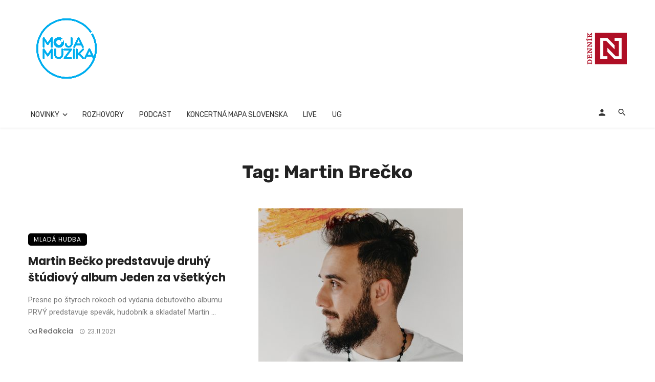

--- FILE ---
content_type: text/html; charset=UTF-8
request_url: https://mojamuzika.dennikn.sk/tag/martin-brecko
body_size: 29846
content:
<!DOCTYPE html>
            <html lang="sk-SK">
            <head>
                <meta charset="UTF-8" />
            
                <meta name="viewport" content="width=device-width, initial-scale=1"/>
            
                <link rel="profile" href="//gmpg.org/xfn/11" />
            
                <!-- Schema meta -->
                
                <script type="application/javascript">var ajaxurl = "https://mojamuzika.dennikn.sk/wp-admin/admin-ajax.php"</script><meta name='robots' content='index, follow, max-image-preview:large, max-snippet:-1, max-video-preview:-1' />

	<!-- This site is optimized with the Yoast SEO plugin v26.6 - https://yoast.com/wordpress/plugins/seo/ -->
	<title>Archívy Martin Brečko - Moja Muzika</title>
	<link rel="canonical" href="https://mojamuzika.dennikn.sk/tag/martin-brecko" />
	<meta property="og:locale" content="sk_SK" />
	<meta property="og:type" content="article" />
	<meta property="og:title" content="Archívy Martin Brečko - Moja Muzika" />
	<meta property="og:url" content="https://mojamuzika.dennikn.sk/tag/martin-brecko" />
	<meta property="og:site_name" content="Moja Muzika" />
	<meta name="twitter:card" content="summary_large_image" />
	<script type="application/ld+json" class="yoast-schema-graph">{"@context":"https://schema.org","@graph":[{"@type":"CollectionPage","@id":"https://mojamuzika.dennikn.sk/tag/martin-brecko","url":"https://mojamuzika.dennikn.sk/tag/martin-brecko","name":"Archívy Martin Brečko - Moja Muzika","isPartOf":{"@id":"https://mojamuzika.dennikn.sk/#website"},"primaryImageOfPage":{"@id":"https://mojamuzika.dennikn.sk/tag/martin-brecko#primaryimage"},"image":{"@id":"https://mojamuzika.dennikn.sk/tag/martin-brecko#primaryimage"},"thumbnailUrl":"https://mojamuzika.dennikn.sk/wp-content/uploads/2021/11/jeden-za-vsetkych-cover-albumu-e1637600242513.jpg","breadcrumb":{"@id":"https://mojamuzika.dennikn.sk/tag/martin-brecko#breadcrumb"},"inLanguage":"sk-SK"},{"@type":"ImageObject","inLanguage":"sk-SK","@id":"https://mojamuzika.dennikn.sk/tag/martin-brecko#primaryimage","url":"https://mojamuzika.dennikn.sk/wp-content/uploads/2021/11/jeden-za-vsetkych-cover-albumu-e1637600242513.jpg","contentUrl":"https://mojamuzika.dennikn.sk/wp-content/uploads/2021/11/jeden-za-vsetkych-cover-albumu-e1637600242513.jpg","width":1024,"height":601},{"@type":"BreadcrumbList","@id":"https://mojamuzika.dennikn.sk/tag/martin-brecko#breadcrumb","itemListElement":[{"@type":"ListItem","position":1,"name":"Domovská stránka","item":"https://mojamuzika.dennikn.sk/"},{"@type":"ListItem","position":2,"name":"Martin Brečko"}]},{"@type":"WebSite","@id":"https://mojamuzika.dennikn.sk/#website","url":"https://mojamuzika.dennikn.sk/","name":"Moja Muzika","description":"Vaše hudobné informácie z prvej ruky...","publisher":{"@id":"https://mojamuzika.dennikn.sk/#organization"},"potentialAction":[{"@type":"SearchAction","target":{"@type":"EntryPoint","urlTemplate":"https://mojamuzika.dennikn.sk/?s={search_term_string}"},"query-input":{"@type":"PropertyValueSpecification","valueRequired":true,"valueName":"search_term_string"}}],"inLanguage":"sk-SK"},{"@type":"Organization","@id":"https://mojamuzika.dennikn.sk/#organization","name":"MojaMuzika","url":"https://mojamuzika.dennikn.sk/","logo":{"@type":"ImageObject","inLanguage":"sk-SK","@id":"https://mojamuzika.dennikn.sk/#/schema/logo/image/","url":"https://i1.wp.com/www.mojamuzika.sk/wp-content/uploads/2020/11/moja-muzika_logo-RGB.png?fit=1181%2C1181&ssl=1","contentUrl":"https://i1.wp.com/www.mojamuzika.sk/wp-content/uploads/2020/11/moja-muzika_logo-RGB.png?fit=1181%2C1181&ssl=1","width":1181,"height":1181,"caption":"MojaMuzika"},"image":{"@id":"https://mojamuzika.dennikn.sk/#/schema/logo/image/"},"sameAs":["https://www.facebook.com/mojamuzikask"]}]}</script>
	<!-- / Yoast SEO plugin. -->


<link rel="amphtml" href="https://mojamuzika.dennikn.sk/tag/martin-brecko/amp" /><meta name="generator" content="AMP for WP 1.1.10"/><link rel='dns-prefetch' href='//www.googletagmanager.com' />
<link rel='dns-prefetch' href='//fonts.googleapis.com' />
<link rel='dns-prefetch' href='//pagead2.googlesyndication.com' />
<link rel='preconnect' href='https://fonts.gstatic.com' crossorigin />
<link rel="alternate" type="application/rss+xml" title="RSS kanál: Moja Muzika &raquo;" href="https://mojamuzika.dennikn.sk/feed" />
<link rel="alternate" type="application/rss+xml" title="RSS kanál komentárov webu Moja Muzika &raquo;" href="https://mojamuzika.dennikn.sk/comments/feed" />
<link rel="alternate" type="application/rss+xml" title="KRSS kanál tagu Moja Muzika &raquo; Martin Brečko" href="https://mojamuzika.dennikn.sk/tag/martin-brecko/feed" />
<style id='wp-img-auto-sizes-contain-inline-css' type='text/css'>
img:is([sizes=auto i],[sizes^="auto," i]){contain-intrinsic-size:3000px 1500px}
/*# sourceURL=wp-img-auto-sizes-contain-inline-css */
</style>
<style id='wp-emoji-styles-inline-css' type='text/css'>

	img.wp-smiley, img.emoji {
		display: inline !important;
		border: none !important;
		box-shadow: none !important;
		height: 1em !important;
		width: 1em !important;
		margin: 0 0.07em !important;
		vertical-align: -0.1em !important;
		background: none !important;
		padding: 0 !important;
	}
/*# sourceURL=wp-emoji-styles-inline-css */
</style>
<style id='wp-block-library-inline-css' type='text/css'>
:root{--wp-block-synced-color:#7a00df;--wp-block-synced-color--rgb:122,0,223;--wp-bound-block-color:var(--wp-block-synced-color);--wp-editor-canvas-background:#ddd;--wp-admin-theme-color:#007cba;--wp-admin-theme-color--rgb:0,124,186;--wp-admin-theme-color-darker-10:#006ba1;--wp-admin-theme-color-darker-10--rgb:0,107,160.5;--wp-admin-theme-color-darker-20:#005a87;--wp-admin-theme-color-darker-20--rgb:0,90,135;--wp-admin-border-width-focus:2px}@media (min-resolution:192dpi){:root{--wp-admin-border-width-focus:1.5px}}.wp-element-button{cursor:pointer}:root .has-very-light-gray-background-color{background-color:#eee}:root .has-very-dark-gray-background-color{background-color:#313131}:root .has-very-light-gray-color{color:#eee}:root .has-very-dark-gray-color{color:#313131}:root .has-vivid-green-cyan-to-vivid-cyan-blue-gradient-background{background:linear-gradient(135deg,#00d084,#0693e3)}:root .has-purple-crush-gradient-background{background:linear-gradient(135deg,#34e2e4,#4721fb 50%,#ab1dfe)}:root .has-hazy-dawn-gradient-background{background:linear-gradient(135deg,#faaca8,#dad0ec)}:root .has-subdued-olive-gradient-background{background:linear-gradient(135deg,#fafae1,#67a671)}:root .has-atomic-cream-gradient-background{background:linear-gradient(135deg,#fdd79a,#004a59)}:root .has-nightshade-gradient-background{background:linear-gradient(135deg,#330968,#31cdcf)}:root .has-midnight-gradient-background{background:linear-gradient(135deg,#020381,#2874fc)}:root{--wp--preset--font-size--normal:16px;--wp--preset--font-size--huge:42px}.has-regular-font-size{font-size:1em}.has-larger-font-size{font-size:2.625em}.has-normal-font-size{font-size:var(--wp--preset--font-size--normal)}.has-huge-font-size{font-size:var(--wp--preset--font-size--huge)}.has-text-align-center{text-align:center}.has-text-align-left{text-align:left}.has-text-align-right{text-align:right}.has-fit-text{white-space:nowrap!important}#end-resizable-editor-section{display:none}.aligncenter{clear:both}.items-justified-left{justify-content:flex-start}.items-justified-center{justify-content:center}.items-justified-right{justify-content:flex-end}.items-justified-space-between{justify-content:space-between}.screen-reader-text{border:0;clip-path:inset(50%);height:1px;margin:-1px;overflow:hidden;padding:0;position:absolute;width:1px;word-wrap:normal!important}.screen-reader-text:focus{background-color:#ddd;clip-path:none;color:#444;display:block;font-size:1em;height:auto;left:5px;line-height:normal;padding:15px 23px 14px;text-decoration:none;top:5px;width:auto;z-index:100000}html :where(.has-border-color){border-style:solid}html :where([style*=border-top-color]){border-top-style:solid}html :where([style*=border-right-color]){border-right-style:solid}html :where([style*=border-bottom-color]){border-bottom-style:solid}html :where([style*=border-left-color]){border-left-style:solid}html :where([style*=border-width]){border-style:solid}html :where([style*=border-top-width]){border-top-style:solid}html :where([style*=border-right-width]){border-right-style:solid}html :where([style*=border-bottom-width]){border-bottom-style:solid}html :where([style*=border-left-width]){border-left-style:solid}html :where(img[class*=wp-image-]){height:auto;max-width:100%}:where(figure){margin:0 0 1em}html :where(.is-position-sticky){--wp-admin--admin-bar--position-offset:var(--wp-admin--admin-bar--height,0px)}@media screen and (max-width:600px){html :where(.is-position-sticky){--wp-admin--admin-bar--position-offset:0px}}

/*# sourceURL=wp-block-library-inline-css */
</style><style id='global-styles-inline-css' type='text/css'>
:root{--wp--preset--aspect-ratio--square: 1;--wp--preset--aspect-ratio--4-3: 4/3;--wp--preset--aspect-ratio--3-4: 3/4;--wp--preset--aspect-ratio--3-2: 3/2;--wp--preset--aspect-ratio--2-3: 2/3;--wp--preset--aspect-ratio--16-9: 16/9;--wp--preset--aspect-ratio--9-16: 9/16;--wp--preset--color--black: #000000;--wp--preset--color--cyan-bluish-gray: #abb8c3;--wp--preset--color--white: #ffffff;--wp--preset--color--pale-pink: #f78da7;--wp--preset--color--vivid-red: #cf2e2e;--wp--preset--color--luminous-vivid-orange: #ff6900;--wp--preset--color--luminous-vivid-amber: #fcb900;--wp--preset--color--light-green-cyan: #7bdcb5;--wp--preset--color--vivid-green-cyan: #00d084;--wp--preset--color--pale-cyan-blue: #8ed1fc;--wp--preset--color--vivid-cyan-blue: #0693e3;--wp--preset--color--vivid-purple: #9b51e0;--wp--preset--gradient--vivid-cyan-blue-to-vivid-purple: linear-gradient(135deg,rgb(6,147,227) 0%,rgb(155,81,224) 100%);--wp--preset--gradient--light-green-cyan-to-vivid-green-cyan: linear-gradient(135deg,rgb(122,220,180) 0%,rgb(0,208,130) 100%);--wp--preset--gradient--luminous-vivid-amber-to-luminous-vivid-orange: linear-gradient(135deg,rgb(252,185,0) 0%,rgb(255,105,0) 100%);--wp--preset--gradient--luminous-vivid-orange-to-vivid-red: linear-gradient(135deg,rgb(255,105,0) 0%,rgb(207,46,46) 100%);--wp--preset--gradient--very-light-gray-to-cyan-bluish-gray: linear-gradient(135deg,rgb(238,238,238) 0%,rgb(169,184,195) 100%);--wp--preset--gradient--cool-to-warm-spectrum: linear-gradient(135deg,rgb(74,234,220) 0%,rgb(151,120,209) 20%,rgb(207,42,186) 40%,rgb(238,44,130) 60%,rgb(251,105,98) 80%,rgb(254,248,76) 100%);--wp--preset--gradient--blush-light-purple: linear-gradient(135deg,rgb(255,206,236) 0%,rgb(152,150,240) 100%);--wp--preset--gradient--blush-bordeaux: linear-gradient(135deg,rgb(254,205,165) 0%,rgb(254,45,45) 50%,rgb(107,0,62) 100%);--wp--preset--gradient--luminous-dusk: linear-gradient(135deg,rgb(255,203,112) 0%,rgb(199,81,192) 50%,rgb(65,88,208) 100%);--wp--preset--gradient--pale-ocean: linear-gradient(135deg,rgb(255,245,203) 0%,rgb(182,227,212) 50%,rgb(51,167,181) 100%);--wp--preset--gradient--electric-grass: linear-gradient(135deg,rgb(202,248,128) 0%,rgb(113,206,126) 100%);--wp--preset--gradient--midnight: linear-gradient(135deg,rgb(2,3,129) 0%,rgb(40,116,252) 100%);--wp--preset--font-size--small: 13px;--wp--preset--font-size--medium: 20px;--wp--preset--font-size--large: 36px;--wp--preset--font-size--x-large: 42px;--wp--preset--spacing--20: 0.44rem;--wp--preset--spacing--30: 0.67rem;--wp--preset--spacing--40: 1rem;--wp--preset--spacing--50: 1.5rem;--wp--preset--spacing--60: 2.25rem;--wp--preset--spacing--70: 3.38rem;--wp--preset--spacing--80: 5.06rem;--wp--preset--shadow--natural: 6px 6px 9px rgba(0, 0, 0, 0.2);--wp--preset--shadow--deep: 12px 12px 50px rgba(0, 0, 0, 0.4);--wp--preset--shadow--sharp: 6px 6px 0px rgba(0, 0, 0, 0.2);--wp--preset--shadow--outlined: 6px 6px 0px -3px rgb(255, 255, 255), 6px 6px rgb(0, 0, 0);--wp--preset--shadow--crisp: 6px 6px 0px rgb(0, 0, 0);}:where(.is-layout-flex){gap: 0.5em;}:where(.is-layout-grid){gap: 0.5em;}body .is-layout-flex{display: flex;}.is-layout-flex{flex-wrap: wrap;align-items: center;}.is-layout-flex > :is(*, div){margin: 0;}body .is-layout-grid{display: grid;}.is-layout-grid > :is(*, div){margin: 0;}:where(.wp-block-columns.is-layout-flex){gap: 2em;}:where(.wp-block-columns.is-layout-grid){gap: 2em;}:where(.wp-block-post-template.is-layout-flex){gap: 1.25em;}:where(.wp-block-post-template.is-layout-grid){gap: 1.25em;}.has-black-color{color: var(--wp--preset--color--black) !important;}.has-cyan-bluish-gray-color{color: var(--wp--preset--color--cyan-bluish-gray) !important;}.has-white-color{color: var(--wp--preset--color--white) !important;}.has-pale-pink-color{color: var(--wp--preset--color--pale-pink) !important;}.has-vivid-red-color{color: var(--wp--preset--color--vivid-red) !important;}.has-luminous-vivid-orange-color{color: var(--wp--preset--color--luminous-vivid-orange) !important;}.has-luminous-vivid-amber-color{color: var(--wp--preset--color--luminous-vivid-amber) !important;}.has-light-green-cyan-color{color: var(--wp--preset--color--light-green-cyan) !important;}.has-vivid-green-cyan-color{color: var(--wp--preset--color--vivid-green-cyan) !important;}.has-pale-cyan-blue-color{color: var(--wp--preset--color--pale-cyan-blue) !important;}.has-vivid-cyan-blue-color{color: var(--wp--preset--color--vivid-cyan-blue) !important;}.has-vivid-purple-color{color: var(--wp--preset--color--vivid-purple) !important;}.has-black-background-color{background-color: var(--wp--preset--color--black) !important;}.has-cyan-bluish-gray-background-color{background-color: var(--wp--preset--color--cyan-bluish-gray) !important;}.has-white-background-color{background-color: var(--wp--preset--color--white) !important;}.has-pale-pink-background-color{background-color: var(--wp--preset--color--pale-pink) !important;}.has-vivid-red-background-color{background-color: var(--wp--preset--color--vivid-red) !important;}.has-luminous-vivid-orange-background-color{background-color: var(--wp--preset--color--luminous-vivid-orange) !important;}.has-luminous-vivid-amber-background-color{background-color: var(--wp--preset--color--luminous-vivid-amber) !important;}.has-light-green-cyan-background-color{background-color: var(--wp--preset--color--light-green-cyan) !important;}.has-vivid-green-cyan-background-color{background-color: var(--wp--preset--color--vivid-green-cyan) !important;}.has-pale-cyan-blue-background-color{background-color: var(--wp--preset--color--pale-cyan-blue) !important;}.has-vivid-cyan-blue-background-color{background-color: var(--wp--preset--color--vivid-cyan-blue) !important;}.has-vivid-purple-background-color{background-color: var(--wp--preset--color--vivid-purple) !important;}.has-black-border-color{border-color: var(--wp--preset--color--black) !important;}.has-cyan-bluish-gray-border-color{border-color: var(--wp--preset--color--cyan-bluish-gray) !important;}.has-white-border-color{border-color: var(--wp--preset--color--white) !important;}.has-pale-pink-border-color{border-color: var(--wp--preset--color--pale-pink) !important;}.has-vivid-red-border-color{border-color: var(--wp--preset--color--vivid-red) !important;}.has-luminous-vivid-orange-border-color{border-color: var(--wp--preset--color--luminous-vivid-orange) !important;}.has-luminous-vivid-amber-border-color{border-color: var(--wp--preset--color--luminous-vivid-amber) !important;}.has-light-green-cyan-border-color{border-color: var(--wp--preset--color--light-green-cyan) !important;}.has-vivid-green-cyan-border-color{border-color: var(--wp--preset--color--vivid-green-cyan) !important;}.has-pale-cyan-blue-border-color{border-color: var(--wp--preset--color--pale-cyan-blue) !important;}.has-vivid-cyan-blue-border-color{border-color: var(--wp--preset--color--vivid-cyan-blue) !important;}.has-vivid-purple-border-color{border-color: var(--wp--preset--color--vivid-purple) !important;}.has-vivid-cyan-blue-to-vivid-purple-gradient-background{background: var(--wp--preset--gradient--vivid-cyan-blue-to-vivid-purple) !important;}.has-light-green-cyan-to-vivid-green-cyan-gradient-background{background: var(--wp--preset--gradient--light-green-cyan-to-vivid-green-cyan) !important;}.has-luminous-vivid-amber-to-luminous-vivid-orange-gradient-background{background: var(--wp--preset--gradient--luminous-vivid-amber-to-luminous-vivid-orange) !important;}.has-luminous-vivid-orange-to-vivid-red-gradient-background{background: var(--wp--preset--gradient--luminous-vivid-orange-to-vivid-red) !important;}.has-very-light-gray-to-cyan-bluish-gray-gradient-background{background: var(--wp--preset--gradient--very-light-gray-to-cyan-bluish-gray) !important;}.has-cool-to-warm-spectrum-gradient-background{background: var(--wp--preset--gradient--cool-to-warm-spectrum) !important;}.has-blush-light-purple-gradient-background{background: var(--wp--preset--gradient--blush-light-purple) !important;}.has-blush-bordeaux-gradient-background{background: var(--wp--preset--gradient--blush-bordeaux) !important;}.has-luminous-dusk-gradient-background{background: var(--wp--preset--gradient--luminous-dusk) !important;}.has-pale-ocean-gradient-background{background: var(--wp--preset--gradient--pale-ocean) !important;}.has-electric-grass-gradient-background{background: var(--wp--preset--gradient--electric-grass) !important;}.has-midnight-gradient-background{background: var(--wp--preset--gradient--midnight) !important;}.has-small-font-size{font-size: var(--wp--preset--font-size--small) !important;}.has-medium-font-size{font-size: var(--wp--preset--font-size--medium) !important;}.has-large-font-size{font-size: var(--wp--preset--font-size--large) !important;}.has-x-large-font-size{font-size: var(--wp--preset--font-size--x-large) !important;}
/*# sourceURL=global-styles-inline-css */
</style>

<style id='classic-theme-styles-inline-css' type='text/css'>
/*! This file is auto-generated */
.wp-block-button__link{color:#fff;background-color:#32373c;border-radius:9999px;box-shadow:none;text-decoration:none;padding:calc(.667em + 2px) calc(1.333em + 2px);font-size:1.125em}.wp-block-file__button{background:#32373c;color:#fff;text-decoration:none}
/*# sourceURL=/wp-includes/css/classic-themes.min.css */
</style>
<link rel='stylesheet' id='bootstrap-css' href='https://mojamuzika.dennikn.sk/wp-content/themes/ceris/css/vendors/bootstrap.css?ver=6.9' type='text/css' media='all' />
<link rel='stylesheet' id='flickity-css' href='https://mojamuzika.dennikn.sk/wp-content/themes/ceris/css/vendors/flickity.css?ver=6.9' type='text/css' media='all' />
<link rel='stylesheet' id='fotorama-css' href='https://mojamuzika.dennikn.sk/wp-content/themes/ceris/css/vendors/fotorama.css?ver=6.9' type='text/css' media='all' />
<link rel='stylesheet' id='magnific-css' href='https://mojamuzika.dennikn.sk/wp-content/themes/ceris/css/vendors/magnific.css?ver=6.9' type='text/css' media='all' />
<link rel='stylesheet' id='perfect-scrollbar-css' href='https://mojamuzika.dennikn.sk/wp-content/themes/ceris/css/vendors/perfect-scrollbar.css?ver=6.9' type='text/css' media='all' />
<link rel='stylesheet' id='ceris-style-css' href='https://mojamuzika.dennikn.sk/wp-content/themes/ceris/css/style.css?ver=6.9' type='text/css' media='all' />
<style id='ceris-style-inline-css' type='text/css'>
.header-1 .header-main, 
                                        .header-2 .header-main, 
                                        .header-3 .site-header, 
                                        .header-4 .navigation-bar,
                                        .header-5 .navigation-bar,
                                        .header-6 .navigation-bar,
                                        .header-7 .header-main,
                                        .header-8 .header-main,
                                        .header-9 .site-header, 
                                        .header-10 .navigation-bar,
                                        .header-11 .navigation-bar,
                                        .header-13 .navigation-bar,
                                        .header-14 .header-main, 
                                        .header-14 .header-bg-main-color, 
                                        .header-15 .header-main,
                                        .header-16 .navigation-bar,
                                        .header-17 .navigation-bar,
                                        .header-18 .navigation-bar,
                                        .header-12 .header-main
                                        {background: #ffffff;}::selection {color: #FFF; background: #3545EE;}::-webkit-selection {color: #FFF; background: #3545EE;}.scroll-count-percent .progress__value {stroke: #3545EE;}  .ceris-feature-i .sub-posts .block-heading__view-all a, .atbs-ceris-carousel.atbs-ceris-carousel-post-vertical .owl-prev, .atbs-ceris-carousel.atbs-ceris-carousel-post-vertical .owl-next, .post--overlay-back-face .button__readmore:hover i, .post--vertical-has-media .list-index, .navigation--main .sub-menu li:hover>a, .infinity-single-trigger:before, .ceris-icon-load-infinity-single:before, .atbs-article-reactions .atbs-reactions-content.active .atbs-reaction-count, .atbs-article-reactions .atbs-reactions-content:active .atbs-reaction-count, .post-slider-text-align-center .owl-carousel .owl-prev, .post-slider-text-align-center .owl-carousel .owl-next, .ceris-category-tiles .owl-carousel .owl-prev, .ceris-category-tiles .owl-carousel .owl-next, 
                                    a.block-heading__secondary, .atbs-ceris-pagination a.btn-default, 
                                    .atbs-ceris-pagination a.btn-default:active, 
                                    .atbs-ceris-pagination a.btn-default:hover, 
                                    .atbs-ceris-pagination a.btn-default:focus, 
                                    .atbs-ceris-search-full .result-default, 
                                    .atbs-ceris-search-full .result-default .search-module-heading, 
                                    .search-module-heading, .atbs-ceris-post--grid-c-update .atbs-ceris-carousel.nav-circle .owl-prev, .single .entry-meta .entry-author__name, .pagination-circle .atbs-ceris-pagination__item.atbs-ceris-pagination__item-next:hover,
                                    .pagination-circle .atbs-ceris-pagination__item.atbs-ceris-pagination__item-prev:hover, 
                                    .atbs-ceris-video-has-post-list .main-post .post-type-icon, .widget-subscribe .subscribe-form__fields button, 
                                    .list-index, a, a:hover, a:focus, a:active, .color-primary, .site-title, 
                                    .entry-tags ul > li > a:hover, .social-share-label, .ceris-single .single-header--top .entry-author__name, .atbs-ceris-widget-indexed-posts-b .posts-list > li .post__title:after, .posts-navigation .post:hover .posts-navigation__label,
                                    .posts-navigation .post:hover .post__title, .sticky-ceris-post .cerisStickyMark i, .typography-copy blockquote:before, .comment-content blockquote:before, .listing--list-large .post__readmore:hover .readmore__text,
                                    .post--horizontal-reverse-big.post--horizontal-reverse-big__style-3 .post__readmore .readmore__text:hover, .reviews-score-average, .star-item.star-full i:before,
                                    .wc-block-grid__product-rating .star-rating span:before, .wc-block-grid__product-rating .wc-block-grid__product-rating__stars span:before
            {color: #3545EE;}.ceris-grid-j .icon-has-animation .btn-play-left-not-center.post-type-icon:after, div.wpforms-container-full .wpforms-form button[type=submit], div.wpforms-container-full .wpforms-form button[type=submit]:hover{background-color: #3545EE;} .ceris-grid-j .btn-play-left-not-center .circle, .scroll-count-percent .btn-bookmark-icon .bookmark-status-saved path {fill: #3545EE;} .infinity-single-trigger:before, .ceris-grid-j .btn-play-left-not-center .g-path path{fill: #fff;}@media(max-width: 768px) {.ceris-grid-j .icon-has-animation .btn-play-left-not-center.post-type-icon:after{background-color: #fff;} }@media(max-width: 768px) {.ceris-grid-j .btn-play-left-not-center .circle{fill: #fff;} } @media(max-width: 768px) {.ceris-grid-j .btn-play-left-not-center .g-path path{fill: #000;} }@media(max-width: 768px) {.ceris-module-video .post-list-no-thumb-3i .posts-no-thumb .post-type-icon:after{background-color: #3545EE;} }@media(max-width: 768px) {.ceris-module-video .post-list-no-thumb-3i .list-item .posts-no-thumb:hover .post-type-icon:after{background-color: #fff;} }@media(max-width: 768px) {.ceris-module-video .post-list-no-thumb-3i .list-item:first-child .posts-no-thumb:hover .post-type-icon:after{background-color: #fff;} }@media(max-width: 768px) {.ceris-module-video .post-list-no-thumb-3i:hover .list-item:first-child .posts-no-thumb .post-type-icon:after{background-color: #3545EE;} }@media(max-width: 768px) {.ceris-module-video .post-list-no-thumb-3i .list-item:first-child .posts-no-thumb:hover .post-type-icon:after{background-color: #fff;} }@media (max-width: 380px){.featured-slider-d .owl-carousel .owl-dot.active span{background-color: #3545EE;}}.g-path path {fill: #000;} .circle{fill: #fff;}@media(max-width: 576px) {.atbs-ceris-post--vertical-3i-row .post--vertical .post__cat{background-color: #3545EE;} }.atbs-article-reactions .atbs-reactions-content:hover{
                border-color: rgba(53, 69, 238,0.3);
            } .post-no-thumb-height-default:hover{
                box-shadow: 0 45px 25px -20px rgba(53, 69, 238,0.27);
            } .ceris-feature-h .owl-item.active .post--overlay-height-275 .post__thumb--overlay.post__thumb:after{
                background-color: rgba(53, 69, 238,0.8);
            } .post-list-no-thumb-3i .list-item:first-child:hover:before, .post-list-no-thumb-3i .list-item:hover:before{
                background-color: rgba(53, 69, 238, 0.4);
            } .ceris-grid-carousel-d .owl-stage .post--card-overlay-middle-has-hidden-content:hover .post__thumb--overlay.post__thumb:after, .ceris-grid-carousel-d .owl-stage .owl-item.active.center .post--card-overlay-middle-has-hidden-content:hover .post__thumb--overlay.post__thumb:after{
                -webkit-box-shadow: 0px 20px 27px 0 rgba(53, 69, 238,0.2);
                box-shadow: 0px 20px 27px 0 rgba(53, 69, 238,0.2);
            } @media(min-width:992px){
                                .post--overlay-hover-effect .post__thumb--overlay.post__thumb:after{
                                    background-color: #3545EE;
                                }
            }.atbs-ceris-block__aside-left .banner__button, .ceris-feature-k .atbs-ceris-carousel-nav-custom-holder .owl-prev:hover, .ceris-feature-k .atbs-ceris-carousel-nav-custom-holder .owl-next:hover, .ceris-feature-k .atbs-ceris-block__inner::before, .ceris-feature-i .atbs-ceris-carousel-nav-custom-holder .owl-prev:hover, .ceris-feature-i .atbs-ceris-carousel-nav-custom-holder .owl-next:hover, .ceris-feature-j .sub-posts .atbs-ceris-carousel-nav-custom-holder .owl-prev:hover, .ceris-feature-j .sub-posts .atbs-ceris-carousel-nav-custom-holder .owl-next:hover, .ceris-feature-h .owl-item.active + .owl-item.active .post--overlay-height-275 .post__cat-has-line:before, .atbs-ceris-carousel.atbs-ceris-carousel-post-vertical .owl-prev:hover, .atbs-ceris-carousel.atbs-ceris-carousel-post-vertical .owl-next:hover, .ceris-feature-f .button__readmore--round:hover i, .post--overlay-hover-effect .post__text-backface .post__readmore .button__readmore:hover,
             
             .post--overlay-hover-effect.post--overlay-bottom,
              .post--overlay-back-face,
              .pagination-circle .atbs-ceris-pagination__item:not(.atbs-ceris-pagination__dots):hover, .open-sub-col, .atbs-ceris-posts-feature-a-update .atbs-ceris-carousel.nav-circle .owl-prev:hover,
            .atbs-ceris-posts-feature-a-update .atbs-ceris-carousel.nav-circle .owl-next:hover, .owl-carousel.button--dots-center-nav .owl-prev:hover, .owl-carousel.button--dots-center-nav .owl-next:hover, .section-has-subscribe-no-border > .btn:focus, .section-has-subscribe-no-border > .btn:active, .section-has-subscribe-no-border > *:hover, .widget-slide .atbs-ceris-carousel .owl-dot.active span, .featured-slider-e .owl-carousel .owl-prev:hover, .featured-slider-e .owl-carousel .owl-next:hover, .post--horizontal-hasbackground.post:hover, .post-slider-text-align-center .owl-carousel .owl-prev:hover, .post-slider-text-align-center .owl-carousel .owl-next:hover, .atbs-ceris-pagination [class*='js-ajax-load-']:active, .atbs-ceris-pagination [class*='js-ajax-load-']:hover, .atbs-ceris-pagination [class*='js-ajax-load-']:focus, .atbs-ceris-widget-indexed-posts-a .posts-list>li .post__thumb:after, .post-list-no-thumb-3i:hover .list-item:first-child .post__cat:before, .header-17 .btn-subscribe-theme, .header-13 .btn-subscribe-theme, .header-16 .offcanvas-menu-toggle.navigation-bar-btn, .atbs-ceris-widget-posts-list.atbs-ceris-widget-posts-list-overlay-first ul:hover li.active .post--overlay .post__cat:before, .dots-circle .owl-dot.active span, .atbs-ceris-search-full .popular-tags .entry-tags ul > li > a, .atbs-ceris-search-full .form-control, .atbs-ceris-post--grid-g-update .post-grid-carousel .owl-dot.active span, .nav-row-circle .owl-prev:hover, .nav-row-circle .owl-next:hover, .post--grid--2i_row .post-no-thumb-title-line, .atbs-ceris-post--grid-d-update .post-no-thumb-title-line, .atbs-ceris-posts-feature .post-sub .list-item:hover .post__cat:before, .atbs-ceris-post--grid-c-update .post-main .owl-item.active + .owl-item.active .post__cat:before, .atbs-ceris-post--grid-c-update .atbs-ceris-carousel.nav-circle .owl-next, .atbs-ceris-post--grid-c-update .post-main .owl-item.active .post-no-thumb-title-line, .post-no-thumb-height-default:hover, .carousel-dots-count-number .owl-dot.active span, .header-16 .btn-subscribe-theme, .header-14 .btn-subscribe-theme, .header-11 .btn-subscribe-theme, .atbs-ceris-pagination [class*='js-ajax-load-'], .atbs-ceris-post--overlay-first-big .post--overlay:hover .background-img:after, .post-list-no-thumb-3i .list-item:hover, .post__cat-has-line:before, .category-tile__name, .cat-0.cat-theme-bg.cat-theme-bg, .primary-bg-color, .navigation--main > li > a:before, .atbs-ceris-pagination__item-current, .atbs-ceris-pagination__item-current:hover, 
            .atbs-ceris-pagination__item-current:focus, .atbs-ceris-pagination__item-current:active, .atbs-ceris-pagination--next-n-prev .atbs-ceris-pagination__links a:last-child .atbs-ceris-pagination__item,
            .subscribe-form__fields input[type='submit'], .has-overlap-bg:before, .post__cat--bg, a.post__cat--bg, .entry-cat--bg, a.entry-cat--bg, 
            .comments-count-box, .atbs-ceris-widget--box .widget__title, 
            .widget_calendar td a:before, .widget_calendar #today, .widget_calendar #today a, .entry-action-btn, .posts-navigation__label:before, 
            .comment-form .form-submit input[type='submit'], .atbs-ceris-carousel-dots-b .swiper-pagination-bullet-active,
             .site-header--side-logo .header-logo:not(.header-logo--mobile), .list-square-bullet > li > *:before, .list-square-bullet-exclude-first > li:not(:first-child) > *:before,
             .btn-primary, .btn-primary:active, .btn-primary:focus, .btn-primary:hover, 
             .btn-primary.active.focus, .btn-primary.active:focus, .btn-primary.active:hover, .btn-primary:active.focus, .btn-primary:active:focus, .btn-primary:active:hover, .header-10 .navigation--main > li > a:before, 
             .atbs-ceris-feature-slider .post__readmore, .atbs-ceris-grid-carousel .atbs-ceris-carousel .owl-dot:last-child.active span, .atbs-ceris-grid-carousel .atbs-ceris-carousel .owl-dot.active span,  
             .atbs-ceris-post-slide-has-list .atbs-ceris-post-slide-text-center .atbs-ceris-carousel .owl-dot.active span, 
             .pagination-circle .atbs-ceris-pagination__item:hover, .pagination-circle .atbs-ceris-pagination__item.atbs-ceris-pagination__item-current, .social-share-label:before, .social-share ul li a svg:hover, 
             .comment-form .form-submit input[type='submit'], input[type='button']:not(.btn), input[type='reset']:not(.btn), input[type='submit']:not(.btn), .form-submit input, 
             .comment-form .form-submit input[type='submit']:active, .comment-form .form-submit input[type='submit']:focus, .comment-form .form-submit input[type='submit']:hover,
             .reviews-rating .rating-form .rating-submit, .reviews-rating .rating-form .rating-submit:hover, .ceris-bookmark-page-notification,
             .rating-star, .score-item .score-percent, .ceris-grid-w .post-slide .owl-carousel, .widget-subscribe .widget-subscribe__inner,
             .ceris-grid-carousel-d .owl-stage .post--card-overlay-middle-has-hidden-content:hover .post__thumb--overlay.post__thumb:after, .ceris-grid-carousel-d .owl-stage .owl-item.active.center .post--card-overlay-middle-has-hidden-content:hover .post__thumb--overlay.post__thumb:after,
             .post--vertical-thumb-70-background .button__readmore--outline:hover i, .atbs-ceris-search-full--result .atbs-ceris-pagination .btn,
             .atbs-ceris-posts-feature-c-update.ceris-light-mode .owl-carousel .owl-prev:hover, .atbs-ceris-posts-feature-c-update.ceris-light-mode .owl-carousel .owl-next:hover,
             .editor-styles-wrapper .wc-block-grid__products .wc-block-grid__product .wc-block-grid__product-onsale, .wc-block-grid__product-onsale,
             .header-current-reading-article .current-reading-article-label,
             #cookie-notice .cn-button, .atbs-ceris-widget-posts-list.atbs-ceris-widget-posts-list-overlay-first .posts-list:hover li.active  .post__cat:before,
             .ceris-mobile-share-socials ul li:hover a, .ceris-admin-delete-review
            {background-color: #3545EE;}.site-header--skin-4 .navigation--main > li > a:before
            {background-color: #3545EE !important;}@media(max-width: 767px){
                .atbs-ceris-post--grid-c-update .atbs-ceris-carousel.nav-circle .owl-prev,
                .atbs-ceris-post--grid-c-update .atbs-ceris-carousel.nav-circle .owl-next{
                        color: #3545EE !important;
                    }
                }.post-score-hexagon .hexagon-svg g path
            {fill: #3545EE;}.ceris-feature-k .atbs-ceris-carousel-nav-custom-holder .owl-prev:hover, .ceris-feature-k .atbs-ceris-carousel-nav-custom-holder .owl-next:hover, .ceris-feature-i .atbs-ceris-carousel-nav-custom-holder .owl-prev:hover, .ceris-feature-i .atbs-ceris-carousel-nav-custom-holder .owl-next:hover, .ceris-feature-j .sub-posts .atbs-ceris-carousel-nav-custom-holder .owl-prev:hover, .ceris-feature-j .sub-posts .atbs-ceris-carousel-nav-custom-holder .owl-next:hover, .post--overlay-line-top-hover:hover::after, .ceris-feature-f .button__readmore--round:hover i, .post--overlay-hover-effect .post__text-backface .post__readmore .button__readmore:hover, .ceris-about-module .about__content, .atbs-ceris-posts-feature-a-update .atbs-ceris-carousel.nav-circle .owl-prev:hover,
            .atbs-ceris-posts-feature-a-update .atbs-ceris-carousel.nav-circle .owl-next:hover, .owl-carousel.button--dots-center-nav .owl-prev:hover, .owl-carousel.button--dots-center-nav .owl-next:hover, .atbs-article-reactions .atbs-reactions-content.active, .atbs-ceris-pagination [class*='js-ajax-load-']:active, .atbs-ceris-pagination [class*='js-ajax-load-']:hover, .atbs-ceris-pagination [class*='js-ajax-load-']:focus, .atbs-ceris-search-full--result .atbs-ceris-pagination .btn, .atbs-ceris-pagination [class*='js-ajax-load-'], .comment-form .form-submit input[type='submit'], .form-submit input:hover, .comment-form .form-submit input[type='submit']:active, .comment-form .form-submit input[type='submit']:focus, .comment-form .form-submit input[type='submit']:hover, .has-overlap-frame:before, .atbs-ceris-gallery-slider .fotorama__thumb-border, .bypostauthor > .comment-body .comment-author > img,
            .post--vertical-thumb-70-background .button__readmore--outline:hover i, .block-heading.block-heading--style-7,
            .atbs-ceris-posts-feature-c-update.ceris-light-mode .owl-carousel .owl-prev:hover,
            .atbs-ceris-posts-feature-c-update.ceris-light-mode .owl-carousel .owl-next:hover,
            .ceris-mobile-share-socials ul li:hover a,
            .wc-block-grid__product .wp-block-button__link:hover
            {border-color: #3545EE;}.atbs-ceris-pagination--next-n-prev .atbs-ceris-pagination__links a:last-child .atbs-ceris-pagination__item:after, .typography-copy blockquote, .comment-content blockquote
            {border-left-color: #3545EE;}.comments-count-box:before, .bk-preload-wrapper:after
            {border-top-color: #3545EE;}.bk-preload-wrapper:after
            {border-bottom-color: #3545EE;}.navigation--offcanvas li > a:after
            {border-right-color: #3545EE;}.post--single-cover-gradient .single-header
            {
                background-image: -webkit-linear-gradient( bottom , #3545EE 0%, rgba(252, 60, 45, 0.7) 50%, rgba(252, 60, 45, 0) 100%);
                background-image: linear-gradient(to top, #3545EE 0%, rgba(252, 60, 45, 0.7) 50%, rgba(252, 60, 45, 0) 100%);
            }@media (max-width: 576px){
                .atbs-ceris-posts-feature .post-sub .list-item:nth-child(2), .atbs-ceris-posts-feature .post-sub .list-item:not(:nth-child(2)) .post__cat-has-line:before {
                    background-color: #3545EE;
                }
            }
                .ceris-feature-k .atbs-ceris-block__inner::before{
                    box-shadow: 
                    -210px 0 1px #3545EE, -180px 0 1px #3545EE, -150px 0 1px #3545EE, -120px 0 1px #3545EE, -90px 0 1px #3545EE, -60px 0 1px #3545EE, -30px 0 1px #3545EE, 30px 0 1px #3545EE, 60px 0 1px #3545EE,
                -210px 30px 1px #3545EE, -180px 30px 1px #3545EE, -150px 30px 1px #3545EE, -120px 30px 1px #3545EE, -90px 30px 1px #3545EE, -60px 30px 1px #3545EE, -30px 30px 1px #3545EE, 0 30px 1px #3545EE, 30px 30px 1px #3545EE, 60px 30px 1px #3545EE,
                -210px 60px 1px #3545EE, -180px 60px 1px #3545EE, -150px 60px 1px #3545EE, -120px 60px 1px #3545EE, -90px 60px 1px #3545EE, -60px 60px 1px #3545EE, -30px 60px 1px #3545EE, 0 60px 1px #3545EE, 30px 60px 1px #3545EE, 60px 60px 1px #3545EE,
                -210px 90px 1px #3545EE, -180px 90px 1px #3545EE, -150px 90px 1px #3545EE, -120px 90px 1px #3545EE, -90px 90px 1px #3545EE, -60px 90px 1px #3545EE, -30px 90px 1px #3545EE, 0 90px 1px #3545EE, 30px 90px 1px #3545EE, 60px 90px 1px #3545EE,
                -210px 120px 1px #3545EE, -180px 120px 1px #3545EE, -150px 120px 1px #3545EE, -120px 120px 1px #3545EE, -90px 120px 1px #3545EE, -60px 120px 1px #3545EE, -30px 120px 1px #3545EE, 0 120px 1px #3545EE, 30px 120px 1px #3545EE, 60px 120px 1px #3545EE,
                -210px 150px 1px #3545EE, -180px 150px 1px #3545EE, -150px 150px 1px #3545EE, -120px 150px 1px #3545EE, -90px 150px 1px #3545EE, -60px 150px 1px #3545EE, -30px 150px 1px #3545EE, 0 150px 1px #3545EE, 30px 150px 1px #3545EE, 60px 150px 1px #3545EE,
                -210px 180px 1px #3545EE, -180px 180px 1px #3545EE, -150px 180px 1px #3545EE, -120px 180px 1px #3545EE, -90px 180px 1px #3545EE, -60px 180px 1px #3545EE, -30px 180px 1px #3545EE, 0 180px 1px #3545EE, 30px 180px 1px #3545EE, 60px 180px 1px #3545EE,
                -210px 210px 1px #3545EE, -180px 210px 1px #3545EE, -150px 210px 1px #3545EE, -120px 210px 1px #3545EE, -90px 210px 1px #3545EE, -60px 210px 1px #3545EE, -30px 210px 1px #3545EE, 0 210px 1px #3545EE, 30px 210px 1px #3545EE, 60px 210px 1px #3545EE,
                -210px 240px 1px #3545EE, -180px 240px 1px #3545EE, -150px 240px 1px #3545EE, -120px 240px 1px #3545EE, -90px 240px 1px #3545EE, -60px 240px 1px #3545EE, -30px 240px 1px #3545EE, 0 240px 1px #3545EE, 30px 240px 1px #3545EE, 60px 240px 1px #3545EE,
                -210px 270px 1px #3545EE, -180px 270px 1px #3545EE, -150px 270px 1px #3545EE, -120px 270px 1px #3545EE, -90px 270px 1px #3545EE, -60px 270px 1px #3545EE, -30px 270px 1px #3545EE, 0 270px 1px #3545EE, 30px 270px 1px #3545EE, 60px 270px 1px #3545EE
                
                }
            atbs-ceris-video-box__playlist .is-playing .post__thumb:after { content: 'Now playing'; }.cat-3700 .cat-theme, 
                                        .cat-3700.cat-theme.cat-theme, 
                                        .cat-3700 a:hover .cat-icon,
                                        .archive.category-3700 .block-heading .block-heading__title
                    {color: #dd3333 !important;}.cat-3700 .cat-theme-bg,
                                        .cat-3700.cat-theme-bg.cat-theme-bg,
                                        .navigation--main > li.menu-item-cat-3700 > a:before,
                                        .cat-3700.post--featured-a .post__text:before,
                                        .atbs-ceris-carousel-b .cat-3700 .post__text:before,
                                        .cat-3700 .has-overlap-bg:before,
                                        .cat-3700.post--content-overlap .overlay-content__inner:before,
                                        .cat-3700.post__cat-has-line:before,
                                        .cat-3700 .category-tile__name,
                                        .archive.category-3700 .block-heading.block-heading--style-1 .block-heading__title,
                                        .archive.category-3700 .block-heading.block-heading--style-2 .block-heading__title,
                                        .archive.category-3700 .block-heading.block-heading--style-3 .block-heading__title,
                                        .archive.category-3700 .block-heading.block-heading--style-9 .block-heading__title,
                                        .archive.category-3700 .block-heading.block-heading--style-9 .block-heading__title,
                                        .atbs-ceris-posts-feature .post-sub .list-item:hover a.post__cat.cat-3700:before, 
                                        .atbs-ceris-widget-posts-list.atbs-ceris-widget-posts-list-overlay-first .posts-list:hover li.active  .post__cat.cat-3700:before
                    {background-color: #dd3333 !important;}@media(max-width: 576px ){
                                            .atbs-ceris-posts-feature .post-sub .list-item:not(:nth-child(2)) a.post__cat.cat-3700:before
                                            {
                                                background-color: #dd3333 !important;
                                            } 
                                        }
                    .cat-3700 .cat-theme-border,
                                        .cat-3700.cat-theme-border.cat-theme-border,
                                        .atbs-ceris-featured-block-a .main-post.cat-3700:before,
                                        .cat-3700 .category-tile__inner:before,
                                        .cat-3700 .has-overlap-frame:before,
                                        .navigation--offcanvas li.menu-item-cat-3700 > a:after,
                                        .atbs-ceris-featured-block-a .main-post:before,
                                        .archive.category-3700 .block-heading.block-heading--style-1:after,
                                        .archive.category-3700 .block-heading.block-heading--style-2:after,
                                        .archive.category-3700 .block-heading.block-heading--style-3:after,
                                        .archive.category-3700 .block-heading.block-heading--style-7 .block-heading__title:before,
                                        .archive.category-3700 .block-heading.block-heading--style-11
                    {border-color: #dd3333 !important;}.archive.category-3700 .block-heading.block-heading--style-9 .block-heading__title:after
                    {border-top-color: #dd3333 !important;}.post--single-cover-gradient.cat-3700 .single-header
                    {
                    background-image: -webkit-linear-gradient( bottom , #dd3333 0%, rgba(25, 79, 176, 0.7) 50%, rgba(25, 79, 176, 0) 100%);
                    background-image: linear-gradient(to top, #dd3333 0%, rgba(25, 79, 176, 0.7) 50%, rgba(25, 79, 176, 0) 100%);
                    }.cat-3701 .cat-theme, 
                                        .cat-3701.cat-theme.cat-theme, 
                                        .cat-3701 a:hover .cat-icon,
                                        .archive.category-3701 .block-heading .block-heading__title
                    {color: #dd8b0f !important;}.cat-3701 .cat-theme-bg,
                                        .cat-3701.cat-theme-bg.cat-theme-bg,
                                        .navigation--main > li.menu-item-cat-3701 > a:before,
                                        .cat-3701.post--featured-a .post__text:before,
                                        .atbs-ceris-carousel-b .cat-3701 .post__text:before,
                                        .cat-3701 .has-overlap-bg:before,
                                        .cat-3701.post--content-overlap .overlay-content__inner:before,
                                        .cat-3701.post__cat-has-line:before,
                                        .cat-3701 .category-tile__name,
                                        .archive.category-3701 .block-heading.block-heading--style-1 .block-heading__title,
                                        .archive.category-3701 .block-heading.block-heading--style-2 .block-heading__title,
                                        .archive.category-3701 .block-heading.block-heading--style-3 .block-heading__title,
                                        .archive.category-3701 .block-heading.block-heading--style-9 .block-heading__title,
                                        .archive.category-3701 .block-heading.block-heading--style-9 .block-heading__title,
                                        .atbs-ceris-posts-feature .post-sub .list-item:hover a.post__cat.cat-3701:before, 
                                        .atbs-ceris-widget-posts-list.atbs-ceris-widget-posts-list-overlay-first .posts-list:hover li.active  .post__cat.cat-3701:before
                    {background-color: #dd8b0f !important;}@media(max-width: 576px ){
                                            .atbs-ceris-posts-feature .post-sub .list-item:not(:nth-child(2)) a.post__cat.cat-3701:before
                                            {
                                                background-color: #dd8b0f !important;
                                            } 
                                        }
                    .cat-3701 .cat-theme-border,
                                        .cat-3701.cat-theme-border.cat-theme-border,
                                        .atbs-ceris-featured-block-a .main-post.cat-3701:before,
                                        .cat-3701 .category-tile__inner:before,
                                        .cat-3701 .has-overlap-frame:before,
                                        .navigation--offcanvas li.menu-item-cat-3701 > a:after,
                                        .atbs-ceris-featured-block-a .main-post:before,
                                        .archive.category-3701 .block-heading.block-heading--style-1:after,
                                        .archive.category-3701 .block-heading.block-heading--style-2:after,
                                        .archive.category-3701 .block-heading.block-heading--style-3:after,
                                        .archive.category-3701 .block-heading.block-heading--style-7 .block-heading__title:before,
                                        .archive.category-3701 .block-heading.block-heading--style-11
                    {border-color: #dd8b0f !important;}.archive.category-3701 .block-heading.block-heading--style-9 .block-heading__title:after
                    {border-top-color: #dd8b0f !important;}.post--single-cover-gradient.cat-3701 .single-header
                    {
                    background-image: -webkit-linear-gradient( bottom , #dd8b0f 0%, rgba(25, 79, 176, 0.7) 50%, rgba(25, 79, 176, 0) 100%);
                    background-image: linear-gradient(to top, #dd8b0f 0%, rgba(25, 79, 176, 0.7) 50%, rgba(25, 79, 176, 0) 100%);
                    }.cat-3702 .cat-theme, 
                                        .cat-3702.cat-theme.cat-theme, 
                                        .cat-3702 a:hover .cat-icon,
                                        .archive.category-3702 .block-heading .block-heading__title
                    {color: #000000 !important;}.cat-3702 .cat-theme-bg,
                                        .cat-3702.cat-theme-bg.cat-theme-bg,
                                        .navigation--main > li.menu-item-cat-3702 > a:before,
                                        .cat-3702.post--featured-a .post__text:before,
                                        .atbs-ceris-carousel-b .cat-3702 .post__text:before,
                                        .cat-3702 .has-overlap-bg:before,
                                        .cat-3702.post--content-overlap .overlay-content__inner:before,
                                        .cat-3702.post__cat-has-line:before,
                                        .cat-3702 .category-tile__name,
                                        .archive.category-3702 .block-heading.block-heading--style-1 .block-heading__title,
                                        .archive.category-3702 .block-heading.block-heading--style-2 .block-heading__title,
                                        .archive.category-3702 .block-heading.block-heading--style-3 .block-heading__title,
                                        .archive.category-3702 .block-heading.block-heading--style-9 .block-heading__title,
                                        .archive.category-3702 .block-heading.block-heading--style-9 .block-heading__title,
                                        .atbs-ceris-posts-feature .post-sub .list-item:hover a.post__cat.cat-3702:before, 
                                        .atbs-ceris-widget-posts-list.atbs-ceris-widget-posts-list-overlay-first .posts-list:hover li.active  .post__cat.cat-3702:before
                    {background-color: #000000 !important;}@media(max-width: 576px ){
                                            .atbs-ceris-posts-feature .post-sub .list-item:not(:nth-child(2)) a.post__cat.cat-3702:before
                                            {
                                                background-color: #000000 !important;
                                            } 
                                        }
                    .cat-3702 .cat-theme-border,
                                        .cat-3702.cat-theme-border.cat-theme-border,
                                        .atbs-ceris-featured-block-a .main-post.cat-3702:before,
                                        .cat-3702 .category-tile__inner:before,
                                        .cat-3702 .has-overlap-frame:before,
                                        .navigation--offcanvas li.menu-item-cat-3702 > a:after,
                                        .atbs-ceris-featured-block-a .main-post:before,
                                        .archive.category-3702 .block-heading.block-heading--style-1:after,
                                        .archive.category-3702 .block-heading.block-heading--style-2:after,
                                        .archive.category-3702 .block-heading.block-heading--style-3:after,
                                        .archive.category-3702 .block-heading.block-heading--style-7 .block-heading__title:before,
                                        .archive.category-3702 .block-heading.block-heading--style-11
                    {border-color: #000000 !important;}.archive.category-3702 .block-heading.block-heading--style-9 .block-heading__title:after
                    {border-top-color: #000000 !important;}.post--single-cover-gradient.cat-3702 .single-header
                    {
                    background-image: -webkit-linear-gradient( bottom , #000000 0%, rgba(25, 79, 176, 0.7) 50%, rgba(25, 79, 176, 0) 100%);
                    background-image: linear-gradient(to top, #000000 0%, rgba(25, 79, 176, 0.7) 50%, rgba(25, 79, 176, 0) 100%);
                    }.cat-4243 .cat-theme, 
                                        .cat-4243.cat-theme.cat-theme, 
                                        .cat-4243 a:hover .cat-icon,
                                        .archive.category-4243 .block-heading .block-heading__title
                    {color: #000000 !important;}.cat-4243 .cat-theme-bg,
                                        .cat-4243.cat-theme-bg.cat-theme-bg,
                                        .navigation--main > li.menu-item-cat-4243 > a:before,
                                        .cat-4243.post--featured-a .post__text:before,
                                        .atbs-ceris-carousel-b .cat-4243 .post__text:before,
                                        .cat-4243 .has-overlap-bg:before,
                                        .cat-4243.post--content-overlap .overlay-content__inner:before,
                                        .cat-4243.post__cat-has-line:before,
                                        .cat-4243 .category-tile__name,
                                        .archive.category-4243 .block-heading.block-heading--style-1 .block-heading__title,
                                        .archive.category-4243 .block-heading.block-heading--style-2 .block-heading__title,
                                        .archive.category-4243 .block-heading.block-heading--style-3 .block-heading__title,
                                        .archive.category-4243 .block-heading.block-heading--style-9 .block-heading__title,
                                        .archive.category-4243 .block-heading.block-heading--style-9 .block-heading__title,
                                        .atbs-ceris-posts-feature .post-sub .list-item:hover a.post__cat.cat-4243:before, 
                                        .atbs-ceris-widget-posts-list.atbs-ceris-widget-posts-list-overlay-first .posts-list:hover li.active  .post__cat.cat-4243:before
                    {background-color: #000000 !important;}@media(max-width: 576px ){
                                            .atbs-ceris-posts-feature .post-sub .list-item:not(:nth-child(2)) a.post__cat.cat-4243:before
                                            {
                                                background-color: #000000 !important;
                                            } 
                                        }
                    .cat-4243 .cat-theme-border,
                                        .cat-4243.cat-theme-border.cat-theme-border,
                                        .atbs-ceris-featured-block-a .main-post.cat-4243:before,
                                        .cat-4243 .category-tile__inner:before,
                                        .cat-4243 .has-overlap-frame:before,
                                        .navigation--offcanvas li.menu-item-cat-4243 > a:after,
                                        .atbs-ceris-featured-block-a .main-post:before,
                                        .archive.category-4243 .block-heading.block-heading--style-1:after,
                                        .archive.category-4243 .block-heading.block-heading--style-2:after,
                                        .archive.category-4243 .block-heading.block-heading--style-3:after,
                                        .archive.category-4243 .block-heading.block-heading--style-7 .block-heading__title:before,
                                        .archive.category-4243 .block-heading.block-heading--style-11
                    {border-color: #000000 !important;}.archive.category-4243 .block-heading.block-heading--style-9 .block-heading__title:after
                    {border-top-color: #000000 !important;}.post--single-cover-gradient.cat-4243 .single-header
                    {
                    background-image: -webkit-linear-gradient( bottom , #000000 0%, rgba(25, 79, 176, 0.7) 50%, rgba(25, 79, 176, 0) 100%);
                    background-image: linear-gradient(to top, #000000 0%, rgba(25, 79, 176, 0.7) 50%, rgba(25, 79, 176, 0) 100%);
                    }.cat-7 .cat-theme, 
                                        .cat-7.cat-theme.cat-theme, 
                                        .cat-7 a:hover .cat-icon,
                                        .archive.category-7 .block-heading .block-heading__title
                    {color: #8224e3 !important;}.cat-7 .cat-theme-bg,
                                        .cat-7.cat-theme-bg.cat-theme-bg,
                                        .navigation--main > li.menu-item-cat-7 > a:before,
                                        .cat-7.post--featured-a .post__text:before,
                                        .atbs-ceris-carousel-b .cat-7 .post__text:before,
                                        .cat-7 .has-overlap-bg:before,
                                        .cat-7.post--content-overlap .overlay-content__inner:before,
                                        .cat-7.post__cat-has-line:before,
                                        .cat-7 .category-tile__name,
                                        .archive.category-7 .block-heading.block-heading--style-1 .block-heading__title,
                                        .archive.category-7 .block-heading.block-heading--style-2 .block-heading__title,
                                        .archive.category-7 .block-heading.block-heading--style-3 .block-heading__title,
                                        .archive.category-7 .block-heading.block-heading--style-9 .block-heading__title,
                                        .archive.category-7 .block-heading.block-heading--style-9 .block-heading__title,
                                        .atbs-ceris-posts-feature .post-sub .list-item:hover a.post__cat.cat-7:before, 
                                        .atbs-ceris-widget-posts-list.atbs-ceris-widget-posts-list-overlay-first .posts-list:hover li.active  .post__cat.cat-7:before
                    {background-color: #8224e3 !important;}@media(max-width: 576px ){
                                            .atbs-ceris-posts-feature .post-sub .list-item:not(:nth-child(2)) a.post__cat.cat-7:before
                                            {
                                                background-color: #8224e3 !important;
                                            } 
                                        }
                    .cat-7 .cat-theme-border,
                                        .cat-7.cat-theme-border.cat-theme-border,
                                        .atbs-ceris-featured-block-a .main-post.cat-7:before,
                                        .cat-7 .category-tile__inner:before,
                                        .cat-7 .has-overlap-frame:before,
                                        .navigation--offcanvas li.menu-item-cat-7 > a:after,
                                        .atbs-ceris-featured-block-a .main-post:before,
                                        .archive.category-7 .block-heading.block-heading--style-1:after,
                                        .archive.category-7 .block-heading.block-heading--style-2:after,
                                        .archive.category-7 .block-heading.block-heading--style-3:after,
                                        .archive.category-7 .block-heading.block-heading--style-7 .block-heading__title:before,
                                        .archive.category-7 .block-heading.block-heading--style-11
                    {border-color: #8224e3 !important;}.archive.category-7 .block-heading.block-heading--style-9 .block-heading__title:after
                    {border-top-color: #8224e3 !important;}.post--single-cover-gradient.cat-7 .single-header
                    {
                    background-image: -webkit-linear-gradient( bottom , #8224e3 0%, rgba(25, 79, 176, 0.7) 50%, rgba(25, 79, 176, 0) 100%);
                    background-image: linear-gradient(to top, #8224e3 0%, rgba(25, 79, 176, 0.7) 50%, rgba(25, 79, 176, 0) 100%);
                    }.cat-66 .cat-theme, 
                                        .cat-66.cat-theme.cat-theme, 
                                        .cat-66 a:hover .cat-icon,
                                        .archive.category-66 .block-heading .block-heading__title
                    {color: #964ae2 !important;}.cat-66 .cat-theme-bg,
                                        .cat-66.cat-theme-bg.cat-theme-bg,
                                        .navigation--main > li.menu-item-cat-66 > a:before,
                                        .cat-66.post--featured-a .post__text:before,
                                        .atbs-ceris-carousel-b .cat-66 .post__text:before,
                                        .cat-66 .has-overlap-bg:before,
                                        .cat-66.post--content-overlap .overlay-content__inner:before,
                                        .cat-66.post__cat-has-line:before,
                                        .cat-66 .category-tile__name,
                                        .archive.category-66 .block-heading.block-heading--style-1 .block-heading__title,
                                        .archive.category-66 .block-heading.block-heading--style-2 .block-heading__title,
                                        .archive.category-66 .block-heading.block-heading--style-3 .block-heading__title,
                                        .archive.category-66 .block-heading.block-heading--style-9 .block-heading__title,
                                        .archive.category-66 .block-heading.block-heading--style-9 .block-heading__title,
                                        .atbs-ceris-posts-feature .post-sub .list-item:hover a.post__cat.cat-66:before, 
                                        .atbs-ceris-widget-posts-list.atbs-ceris-widget-posts-list-overlay-first .posts-list:hover li.active  .post__cat.cat-66:before
                    {background-color: #964ae2 !important;}@media(max-width: 576px ){
                                            .atbs-ceris-posts-feature .post-sub .list-item:not(:nth-child(2)) a.post__cat.cat-66:before
                                            {
                                                background-color: #964ae2 !important;
                                            } 
                                        }
                    .cat-66 .cat-theme-border,
                                        .cat-66.cat-theme-border.cat-theme-border,
                                        .atbs-ceris-featured-block-a .main-post.cat-66:before,
                                        .cat-66 .category-tile__inner:before,
                                        .cat-66 .has-overlap-frame:before,
                                        .navigation--offcanvas li.menu-item-cat-66 > a:after,
                                        .atbs-ceris-featured-block-a .main-post:before,
                                        .archive.category-66 .block-heading.block-heading--style-1:after,
                                        .archive.category-66 .block-heading.block-heading--style-2:after,
                                        .archive.category-66 .block-heading.block-heading--style-3:after,
                                        .archive.category-66 .block-heading.block-heading--style-7 .block-heading__title:before,
                                        .archive.category-66 .block-heading.block-heading--style-11
                    {border-color: #964ae2 !important;}.archive.category-66 .block-heading.block-heading--style-9 .block-heading__title:after
                    {border-top-color: #964ae2 !important;}.post--single-cover-gradient.cat-66 .single-header
                    {
                    background-image: -webkit-linear-gradient( bottom , #964ae2 0%, rgba(25, 79, 176, 0.7) 50%, rgba(25, 79, 176, 0) 100%);
                    background-image: linear-gradient(to top, #964ae2 0%, rgba(25, 79, 176, 0.7) 50%, rgba(25, 79, 176, 0) 100%);
                    }.cat-203 .cat-theme, 
                                        .cat-203.cat-theme.cat-theme, 
                                        .cat-203 a:hover .cat-icon,
                                        .archive.category-203 .block-heading .block-heading__title
                    {color: #a7d686 !important;}.cat-203 .cat-theme-bg,
                                        .cat-203.cat-theme-bg.cat-theme-bg,
                                        .navigation--main > li.menu-item-cat-203 > a:before,
                                        .cat-203.post--featured-a .post__text:before,
                                        .atbs-ceris-carousel-b .cat-203 .post__text:before,
                                        .cat-203 .has-overlap-bg:before,
                                        .cat-203.post--content-overlap .overlay-content__inner:before,
                                        .cat-203.post__cat-has-line:before,
                                        .cat-203 .category-tile__name,
                                        .archive.category-203 .block-heading.block-heading--style-1 .block-heading__title,
                                        .archive.category-203 .block-heading.block-heading--style-2 .block-heading__title,
                                        .archive.category-203 .block-heading.block-heading--style-3 .block-heading__title,
                                        .archive.category-203 .block-heading.block-heading--style-9 .block-heading__title,
                                        .archive.category-203 .block-heading.block-heading--style-9 .block-heading__title,
                                        .atbs-ceris-posts-feature .post-sub .list-item:hover a.post__cat.cat-203:before, 
                                        .atbs-ceris-widget-posts-list.atbs-ceris-widget-posts-list-overlay-first .posts-list:hover li.active  .post__cat.cat-203:before
                    {background-color: #a7d686 !important;}@media(max-width: 576px ){
                                            .atbs-ceris-posts-feature .post-sub .list-item:not(:nth-child(2)) a.post__cat.cat-203:before
                                            {
                                                background-color: #a7d686 !important;
                                            } 
                                        }
                    .cat-203 .cat-theme-border,
                                        .cat-203.cat-theme-border.cat-theme-border,
                                        .atbs-ceris-featured-block-a .main-post.cat-203:before,
                                        .cat-203 .category-tile__inner:before,
                                        .cat-203 .has-overlap-frame:before,
                                        .navigation--offcanvas li.menu-item-cat-203 > a:after,
                                        .atbs-ceris-featured-block-a .main-post:before,
                                        .archive.category-203 .block-heading.block-heading--style-1:after,
                                        .archive.category-203 .block-heading.block-heading--style-2:after,
                                        .archive.category-203 .block-heading.block-heading--style-3:after,
                                        .archive.category-203 .block-heading.block-heading--style-7 .block-heading__title:before,
                                        .archive.category-203 .block-heading.block-heading--style-11
                    {border-color: #a7d686 !important;}.archive.category-203 .block-heading.block-heading--style-9 .block-heading__title:after
                    {border-top-color: #a7d686 !important;}.post--single-cover-gradient.cat-203 .single-header
                    {
                    background-image: -webkit-linear-gradient( bottom , #a7d686 0%, rgba(25, 79, 176, 0.7) 50%, rgba(25, 79, 176, 0) 100%);
                    background-image: linear-gradient(to top, #a7d686 0%, rgba(25, 79, 176, 0.7) 50%, rgba(25, 79, 176, 0) 100%);
                    }.cat-172 .cat-theme, 
                                        .cat-172.cat-theme.cat-theme, 
                                        .cat-172 a:hover .cat-icon,
                                        .archive.category-172 .block-heading .block-heading__title
                    {color: #a66ae2 !important;}.cat-172 .cat-theme-bg,
                                        .cat-172.cat-theme-bg.cat-theme-bg,
                                        .navigation--main > li.menu-item-cat-172 > a:before,
                                        .cat-172.post--featured-a .post__text:before,
                                        .atbs-ceris-carousel-b .cat-172 .post__text:before,
                                        .cat-172 .has-overlap-bg:before,
                                        .cat-172.post--content-overlap .overlay-content__inner:before,
                                        .cat-172.post__cat-has-line:before,
                                        .cat-172 .category-tile__name,
                                        .archive.category-172 .block-heading.block-heading--style-1 .block-heading__title,
                                        .archive.category-172 .block-heading.block-heading--style-2 .block-heading__title,
                                        .archive.category-172 .block-heading.block-heading--style-3 .block-heading__title,
                                        .archive.category-172 .block-heading.block-heading--style-9 .block-heading__title,
                                        .archive.category-172 .block-heading.block-heading--style-9 .block-heading__title,
                                        .atbs-ceris-posts-feature .post-sub .list-item:hover a.post__cat.cat-172:before, 
                                        .atbs-ceris-widget-posts-list.atbs-ceris-widget-posts-list-overlay-first .posts-list:hover li.active  .post__cat.cat-172:before
                    {background-color: #a66ae2 !important;}@media(max-width: 576px ){
                                            .atbs-ceris-posts-feature .post-sub .list-item:not(:nth-child(2)) a.post__cat.cat-172:before
                                            {
                                                background-color: #a66ae2 !important;
                                            } 
                                        }
                    .cat-172 .cat-theme-border,
                                        .cat-172.cat-theme-border.cat-theme-border,
                                        .atbs-ceris-featured-block-a .main-post.cat-172:before,
                                        .cat-172 .category-tile__inner:before,
                                        .cat-172 .has-overlap-frame:before,
                                        .navigation--offcanvas li.menu-item-cat-172 > a:after,
                                        .atbs-ceris-featured-block-a .main-post:before,
                                        .archive.category-172 .block-heading.block-heading--style-1:after,
                                        .archive.category-172 .block-heading.block-heading--style-2:after,
                                        .archive.category-172 .block-heading.block-heading--style-3:after,
                                        .archive.category-172 .block-heading.block-heading--style-7 .block-heading__title:before,
                                        .archive.category-172 .block-heading.block-heading--style-11
                    {border-color: #a66ae2 !important;}.archive.category-172 .block-heading.block-heading--style-9 .block-heading__title:after
                    {border-top-color: #a66ae2 !important;}.post--single-cover-gradient.cat-172 .single-header
                    {
                    background-image: -webkit-linear-gradient( bottom , #a66ae2 0%, rgba(25, 79, 176, 0.7) 50%, rgba(25, 79, 176, 0) 100%);
                    background-image: linear-gradient(to top, #a66ae2 0%, rgba(25, 79, 176, 0.7) 50%, rgba(25, 79, 176, 0) 100%);
                    }.cat-3 .cat-theme, 
                                        .cat-3.cat-theme.cat-theme, 
                                        .cat-3 a:hover .cat-icon,
                                        .archive.category-3 .block-heading .block-heading__title
                    {color: #81d742 !important;}.cat-3 .cat-theme-bg,
                                        .cat-3.cat-theme-bg.cat-theme-bg,
                                        .navigation--main > li.menu-item-cat-3 > a:before,
                                        .cat-3.post--featured-a .post__text:before,
                                        .atbs-ceris-carousel-b .cat-3 .post__text:before,
                                        .cat-3 .has-overlap-bg:before,
                                        .cat-3.post--content-overlap .overlay-content__inner:before,
                                        .cat-3.post__cat-has-line:before,
                                        .cat-3 .category-tile__name,
                                        .archive.category-3 .block-heading.block-heading--style-1 .block-heading__title,
                                        .archive.category-3 .block-heading.block-heading--style-2 .block-heading__title,
                                        .archive.category-3 .block-heading.block-heading--style-3 .block-heading__title,
                                        .archive.category-3 .block-heading.block-heading--style-9 .block-heading__title,
                                        .archive.category-3 .block-heading.block-heading--style-9 .block-heading__title,
                                        .atbs-ceris-posts-feature .post-sub .list-item:hover a.post__cat.cat-3:before, 
                                        .atbs-ceris-widget-posts-list.atbs-ceris-widget-posts-list-overlay-first .posts-list:hover li.active  .post__cat.cat-3:before
                    {background-color: #81d742 !important;}@media(max-width: 576px ){
                                            .atbs-ceris-posts-feature .post-sub .list-item:not(:nth-child(2)) a.post__cat.cat-3:before
                                            {
                                                background-color: #81d742 !important;
                                            } 
                                        }
                    .cat-3 .cat-theme-border,
                                        .cat-3.cat-theme-border.cat-theme-border,
                                        .atbs-ceris-featured-block-a .main-post.cat-3:before,
                                        .cat-3 .category-tile__inner:before,
                                        .cat-3 .has-overlap-frame:before,
                                        .navigation--offcanvas li.menu-item-cat-3 > a:after,
                                        .atbs-ceris-featured-block-a .main-post:before,
                                        .archive.category-3 .block-heading.block-heading--style-1:after,
                                        .archive.category-3 .block-heading.block-heading--style-2:after,
                                        .archive.category-3 .block-heading.block-heading--style-3:after,
                                        .archive.category-3 .block-heading.block-heading--style-7 .block-heading__title:before,
                                        .archive.category-3 .block-heading.block-heading--style-11
                    {border-color: #81d742 !important;}.archive.category-3 .block-heading.block-heading--style-9 .block-heading__title:after
                    {border-top-color: #81d742 !important;}.post--single-cover-gradient.cat-3 .single-header
                    {
                    background-image: -webkit-linear-gradient( bottom , #81d742 0%, rgba(25, 79, 176, 0.7) 50%, rgba(25, 79, 176, 0) 100%);
                    background-image: linear-gradient(to top, #81d742 0%, rgba(25, 79, 176, 0.7) 50%, rgba(25, 79, 176, 0) 100%);
                    }.cat-320 .cat-theme, 
                                        .cat-320.cat-theme.cat-theme, 
                                        .cat-320 a:hover .cat-icon,
                                        .archive.category-320 .block-heading .block-heading__title
                    {color: #c2a1e2 !important;}.cat-320 .cat-theme-bg,
                                        .cat-320.cat-theme-bg.cat-theme-bg,
                                        .navigation--main > li.menu-item-cat-320 > a:before,
                                        .cat-320.post--featured-a .post__text:before,
                                        .atbs-ceris-carousel-b .cat-320 .post__text:before,
                                        .cat-320 .has-overlap-bg:before,
                                        .cat-320.post--content-overlap .overlay-content__inner:before,
                                        .cat-320.post__cat-has-line:before,
                                        .cat-320 .category-tile__name,
                                        .archive.category-320 .block-heading.block-heading--style-1 .block-heading__title,
                                        .archive.category-320 .block-heading.block-heading--style-2 .block-heading__title,
                                        .archive.category-320 .block-heading.block-heading--style-3 .block-heading__title,
                                        .archive.category-320 .block-heading.block-heading--style-9 .block-heading__title,
                                        .archive.category-320 .block-heading.block-heading--style-9 .block-heading__title,
                                        .atbs-ceris-posts-feature .post-sub .list-item:hover a.post__cat.cat-320:before, 
                                        .atbs-ceris-widget-posts-list.atbs-ceris-widget-posts-list-overlay-first .posts-list:hover li.active  .post__cat.cat-320:before
                    {background-color: #c2a1e2 !important;}@media(max-width: 576px ){
                                            .atbs-ceris-posts-feature .post-sub .list-item:not(:nth-child(2)) a.post__cat.cat-320:before
                                            {
                                                background-color: #c2a1e2 !important;
                                            } 
                                        }
                    .cat-320 .cat-theme-border,
                                        .cat-320.cat-theme-border.cat-theme-border,
                                        .atbs-ceris-featured-block-a .main-post.cat-320:before,
                                        .cat-320 .category-tile__inner:before,
                                        .cat-320 .has-overlap-frame:before,
                                        .navigation--offcanvas li.menu-item-cat-320 > a:after,
                                        .atbs-ceris-featured-block-a .main-post:before,
                                        .archive.category-320 .block-heading.block-heading--style-1:after,
                                        .archive.category-320 .block-heading.block-heading--style-2:after,
                                        .archive.category-320 .block-heading.block-heading--style-3:after,
                                        .archive.category-320 .block-heading.block-heading--style-7 .block-heading__title:before,
                                        .archive.category-320 .block-heading.block-heading--style-11
                    {border-color: #c2a1e2 !important;}.archive.category-320 .block-heading.block-heading--style-9 .block-heading__title:after
                    {border-top-color: #c2a1e2 !important;}.post--single-cover-gradient.cat-320 .single-header
                    {
                    background-image: -webkit-linear-gradient( bottom , #c2a1e2 0%, rgba(25, 79, 176, 0.7) 50%, rgba(25, 79, 176, 0) 100%);
                    background-image: linear-gradient(to top, #c2a1e2 0%, rgba(25, 79, 176, 0.7) 50%, rgba(25, 79, 176, 0) 100%);
                    }.cat-170 .cat-theme, 
                                        .cat-170.cat-theme.cat-theme, 
                                        .cat-170 a:hover .cat-icon,
                                        .archive.category-170 .block-heading .block-heading__title
                    {color: #dd9933 !important;}.cat-170 .cat-theme-bg,
                                        .cat-170.cat-theme-bg.cat-theme-bg,
                                        .navigation--main > li.menu-item-cat-170 > a:before,
                                        .cat-170.post--featured-a .post__text:before,
                                        .atbs-ceris-carousel-b .cat-170 .post__text:before,
                                        .cat-170 .has-overlap-bg:before,
                                        .cat-170.post--content-overlap .overlay-content__inner:before,
                                        .cat-170.post__cat-has-line:before,
                                        .cat-170 .category-tile__name,
                                        .archive.category-170 .block-heading.block-heading--style-1 .block-heading__title,
                                        .archive.category-170 .block-heading.block-heading--style-2 .block-heading__title,
                                        .archive.category-170 .block-heading.block-heading--style-3 .block-heading__title,
                                        .archive.category-170 .block-heading.block-heading--style-9 .block-heading__title,
                                        .archive.category-170 .block-heading.block-heading--style-9 .block-heading__title,
                                        .atbs-ceris-posts-feature .post-sub .list-item:hover a.post__cat.cat-170:before, 
                                        .atbs-ceris-widget-posts-list.atbs-ceris-widget-posts-list-overlay-first .posts-list:hover li.active  .post__cat.cat-170:before
                    {background-color: #dd9933 !important;}@media(max-width: 576px ){
                                            .atbs-ceris-posts-feature .post-sub .list-item:not(:nth-child(2)) a.post__cat.cat-170:before
                                            {
                                                background-color: #dd9933 !important;
                                            } 
                                        }
                    .cat-170 .cat-theme-border,
                                        .cat-170.cat-theme-border.cat-theme-border,
                                        .atbs-ceris-featured-block-a .main-post.cat-170:before,
                                        .cat-170 .category-tile__inner:before,
                                        .cat-170 .has-overlap-frame:before,
                                        .navigation--offcanvas li.menu-item-cat-170 > a:after,
                                        .atbs-ceris-featured-block-a .main-post:before,
                                        .archive.category-170 .block-heading.block-heading--style-1:after,
                                        .archive.category-170 .block-heading.block-heading--style-2:after,
                                        .archive.category-170 .block-heading.block-heading--style-3:after,
                                        .archive.category-170 .block-heading.block-heading--style-7 .block-heading__title:before,
                                        .archive.category-170 .block-heading.block-heading--style-11
                    {border-color: #dd9933 !important;}.archive.category-170 .block-heading.block-heading--style-9 .block-heading__title:after
                    {border-top-color: #dd9933 !important;}.post--single-cover-gradient.cat-170 .single-header
                    {
                    background-image: -webkit-linear-gradient( bottom , #dd9933 0%, rgba(25, 79, 176, 0.7) 50%, rgba(25, 79, 176, 0) 100%);
                    background-image: linear-gradient(to top, #dd9933 0%, rgba(25, 79, 176, 0.7) 50%, rgba(25, 79, 176, 0) 100%);
                    }
/*# sourceURL=ceris-style-inline-css */
</style>
<link rel='stylesheet' id='carousel-css' href='https://mojamuzika.dennikn.sk/wp-content/themes/ceris/css/carousel_css.css?ver=1.1' type='text/css' media='all' />
<link rel='stylesheet' id='login-with-ajax-css' href='https://mojamuzika.dennikn.sk/wp-content/themes/ceris/plugins/login-with-ajax/widget.css?ver=4.5.1' type='text/css' media='all' />
<link rel="preload" as="style" href="https://fonts.googleapis.com/css?family=Roboto:100,300,400,500,700,900,100italic,300italic,400italic,500italic,700italic,900italic%7CPoppins:300,400,500,600,700%7CRubik:300,400,500,700,900,300italic,400italic,500italic,700italic,900italic&#038;display=swap&#038;ver=1721812789" /><link rel="stylesheet" href="https://fonts.googleapis.com/css?family=Roboto:100,300,400,500,700,900,100italic,300italic,400italic,500italic,700italic,900italic%7CPoppins:300,400,500,600,700%7CRubik:300,400,500,700,900,300italic,400italic,500italic,700italic,900italic&#038;display=swap&#038;ver=1721812789" media="print" onload="this.media='all'"><noscript><link rel="stylesheet" href="https://fonts.googleapis.com/css?family=Roboto:100,300,400,500,700,900,100italic,300italic,400italic,500italic,700italic,900italic%7CPoppins:300,400,500,600,700%7CRubik:300,400,500,700,900,300italic,400italic,500italic,700italic,900italic&#038;display=swap&#038;ver=1721812789" /></noscript><script type="text/javascript" src="https://mojamuzika.dennikn.sk/wp-includes/js/jquery/jquery.min.js?ver=3.7.1" id="jquery-core-js"></script>
<script type="text/javascript" src="https://mojamuzika.dennikn.sk/wp-includes/js/jquery/jquery-migrate.min.js?ver=3.4.1" id="jquery-migrate-js"></script>
<script type="text/javascript" id="login-with-ajax-js-extra">
/* <![CDATA[ */
var LWA = {"ajaxurl":"https://mojamuzika.dennikn.sk/wp-admin/admin-ajax.php","off":""};
//# sourceURL=login-with-ajax-js-extra
/* ]]> */
</script>
<script type="text/javascript" src="https://mojamuzika.dennikn.sk/wp-content/plugins/login-with-ajax/templates/login-with-ajax.legacy.min.js?ver=4.5.1" id="login-with-ajax-js"></script>
<script type="text/javascript" src="https://mojamuzika.dennikn.sk/wp-content/plugins/login-with-ajax/ajaxify/ajaxify.min.js?ver=4.5.1" id="login-with-ajax-ajaxify-js"></script>

<!-- Google tag (gtag.js) snippet added by Site Kit -->
<!-- Google Analytics snippet added by Site Kit -->
<script type="text/javascript" src="https://www.googletagmanager.com/gtag/js?id=GT-TNF2PWG" id="google_gtagjs-js" async></script>
<script type="text/javascript" id="google_gtagjs-js-after">
/* <![CDATA[ */
window.dataLayer = window.dataLayer || [];function gtag(){dataLayer.push(arguments);}
gtag("set","linker",{"domains":["mojamuzika.dennikn.sk"]});
gtag("js", new Date());
gtag("set", "developer_id.dZTNiMT", true);
gtag("config", "GT-TNF2PWG");
//# sourceURL=google_gtagjs-js-after
/* ]]> */
</script>
<link rel="https://api.w.org/" href="https://mojamuzika.dennikn.sk/wp-json/" /><link rel="alternate" title="JSON" type="application/json" href="https://mojamuzika.dennikn.sk/wp-json/wp/v2/tags/4395" /><link rel="EditURI" type="application/rsd+xml" title="RSD" href="https://mojamuzika.dennikn.sk/xmlrpc.php?rsd" />
<meta name="generator" content="WordPress 6.9" />
<meta name="framework" content="Redux 4.1.22" /><meta name="generator" content="Site Kit by Google 1.168.0" /><meta name="google-site-verification" content="RB9KPhIUdFtr1xRYoNsaMMMTjcev0NMWavt2rikNTOk">
<!-- Google AdSense meta tags added by Site Kit -->
<meta name="google-adsense-platform-account" content="ca-host-pub-2644536267352236">
<meta name="google-adsense-platform-domain" content="sitekit.withgoogle.com">
<!-- End Google AdSense meta tags added by Site Kit -->

<!-- Google AdSense snippet added by Site Kit -->
<script type="text/javascript" async="async" src="https://pagead2.googlesyndication.com/pagead/js/adsbygoogle.js?client=ca-pub-7034583219010347&amp;host=ca-host-pub-2644536267352236" crossorigin="anonymous"></script>

<!-- End Google AdSense snippet added by Site Kit -->
<!--Google GPT/ADM code -->
<script type="text/javascript" async="async" src="https://securepubads.g.doubleclick.net/tag/js/gpt.js"></script>
<script type="text/javascript">
    window.googletag = window.googletag || { cmd: [] };
    window.googletag.cmd.push(function () {
        window.googletag.pubads().enableSingleRequest();
        window.googletag.pubads().disableInitialLoad();
    });
</script>

<!--Site config -->
<script type="text/javascript" async="async" src="https://protagcdn.com/s/mojamuzika.dennikn.sk/homepage.js"></script>
<script type="text/javascript">
    window.protag = window.protag || { cmd: [] };
    window.protag.cmd.push(function () {
        window.protag.pageInit();
    });
</script>
<link rel="icon" href="https://mojamuzika.dennikn.sk/wp-content/uploads/2020/11/cropped-moja-muzika_logo-RGB-32x32.png" sizes="32x32" />
<link rel="icon" href="https://mojamuzika.dennikn.sk/wp-content/uploads/2020/11/cropped-moja-muzika_logo-RGB-192x192.png" sizes="192x192" />
<link rel="apple-touch-icon" href="https://mojamuzika.dennikn.sk/wp-content/uploads/2020/11/cropped-moja-muzika_logo-RGB-180x180.png" />
<meta name="msapplication-TileImage" content="https://mojamuzika.dennikn.sk/wp-content/uploads/2020/11/cropped-moja-muzika_logo-RGB-270x270.png" />
<style id="ceris_option-dynamic-css" title="dynamic-css" class="redux-options-output">html{font-size:14px;font-display:swap;}body{font-family:Roboto,Arial, Helvetica, sans-serif;font-display:swap;} .comment-reply-title, .comments-title, .comment-reply-title, .category-tile__name, .block-heading, .block-heading__title, .post-categories__title, .post__title, .entry-title, h1, h2, h3, h4, h5, h6, .h1, .h2, .h3, .h4, .h5, .h6, .text-font-primary, .social-tile__title, .widget_recent_comments .recentcomments > a, .widget_recent_entries li > a, .modal-title.modal-title, .author-box .author-name a, .comment-author, .widget_calendar caption, .widget_categories li>a, .widget_meta ul, .widget_recent_comments .recentcomments>a, .widget_recent_entries li>a, .widget_pages li>a, 
                            .ceris-reviews-section .heading-title, .score-item .score-name, .score-item .score-number, .reviews-score-average, .btn-open-form-rating, .btn-open-form-rating label,
                            .scroll-count-percent .percent-number, .scroll-count-percent .btn-bookmark-icon, .open-sub-col, .ceris-about-module .about__title,
                            .post--overlay-hover-effect .post__text-backface .post__title, .atbs-ceris-mega-menu .post__title, .atbs-ceris-mega-menu .post__title a, .widget__title-text, .widget_archive a {font-family:Poppins,Arial, Helvetica, sans-serif;font-display:swap;}.text-font-secondary, .block-heading__subtitle, .widget_nav_menu ul, .typography-copy blockquote, .comment-content blockquote{font-family:Poppins,Arial, Helvetica, sans-serif;font-display:swap;}.mobile-header-btn, .menu, .meta-text, a.meta-text, .meta-font, a.meta-font, .text-font-tertiary, .block-heading-tabs, .block-heading-tabs > li > a, input[type="button"]:not(.btn), input[type="reset"]:not(.btn), input[type="submit"]:not(.btn), .btn, label, .page-nav, .post-score, .post-score-hexagon .post-score-value, .post__cat, a.post__cat, .entry-cat, 
                            a.entry-cat, .read-more-link, .post__meta, .entry-meta, .entry-author__name, a.entry-author__name, .comments-count-box, .atbs-ceris-widget-indexed-posts-a .posts-list > li .post__thumb:after, .atbs-ceris-widget-indexed-posts-b .posts-list > li .post__title:after, .atbs-ceris-widget-indexed-posts-c .list-index, .social-tile__count, .widget_recent_comments .comment-author-link, .atbs-ceris-video-box__playlist .is-playing .post__thumb:after, .atbs-ceris-posts-listing-a .cat-title, 
                            .atbs-ceris-news-ticker__heading, .page-heading__title, .post-sharing__title, .post-sharing--simple .sharing-btn, .entry-action-btn, .entry-tags-title, .comments-title__text, .comments-title .add-comment, .comment-metadata, .comment-metadata a, .comment-reply-link, .countdown__digit, .modal-title, .comment-meta, .comment .reply, .wp-caption, .gallery-caption, .widget-title, 
                            .btn, .logged-in-as, .countdown__digit, .atbs-ceris-widget-indexed-posts-a .posts-list>li .post__thumb:after, .atbs-ceris-widget-indexed-posts-b .posts-list>li .post__title:after, .atbs-ceris-widget-indexed-posts-c .list-index, .atbs-ceris-horizontal-list .index, .atbs-ceris-pagination, .atbs-ceris-pagination--next-n-prev .atbs-ceris-pagination__label,
                            .post__readmore, .single-header .atbs-date-style, a.ceris-btn-view-review, .bookmark-see-more, .entry-author__name, .post-author-vertical span.entry-lable,
                            .post-author-vertical .entry-author__name, .post--overlay-hover-effect .post__text-front .entry-author span.entry-lable,
                            .post--overlay-hover-effect .post__text-front .entry-author .entry-author__name, blockquote cite, .block-editor .wp-block-archives-dropdown select,
                            .block-editor .wp-block-latest-posts__post-date, .block-editor .wp-block-latest-comments__comment-date,
                            .wp-block-image .aligncenter>figcaption, .wp-block-image .alignleft>figcaption, .wp-block-image .alignright>figcaption, .wp-block-image.is-resized>figcaption,
                            .wp-block-image figcaption, .wp-block-embed figcaption, .wp-block-latest-comments__comment-date, .wp-block-latest-posts__post-date {font-family:Poppins,Arial, Helvetica, sans-serif;font-display:swap;}.navigation, .navigation-bar-btn, .navigation--main>li>a{font-family:Rubik,Arial, Helvetica, sans-serif;text-transform:uppercase;font-weight:normal;font-display:swap;}.navigation--main .sub-menu a{font-family:Rubik,Arial, Helvetica, sans-serif;text-transform:uppercase;font-weight:normal;font-display:swap;}.navigation--offcanvas>li>a{font-family:Rubik,Arial, Helvetica, sans-serif;text-transform:uppercase;font-weight:400;font-display:swap;}.navigation--offcanvas>li>.sub-menu>li>a, .navigation--offcanvas>li>.sub-menu>li>.sub-menu>li>a{font-family:Rubik,Arial, Helvetica, sans-serif;text-transform:uppercase;font-weight:normal;font-display:swap;}.ceris-footer .navigation--footer > li > a, .navigation--footer > li > a{font-family:Rubik,Arial, Helvetica, sans-serif;text-transform:uppercase;font-weight:normal;font-display:swap;}.block-heading .block-heading__title{font-family:Poppins,Arial, Helvetica, sans-serif;font-weight:700;font-style:normal;font-display:swap;}.single .single-entry-section .block-heading .block-heading__title, .single .comment-reply-title, .page .comment-reply-title,
                                        .single .same-category-posts .block-heading .block-heading__title, .single .related-posts .block-heading .block-heading__title,
                                        .single .comments-title, .page .comments-title{font-family:Poppins,Arial, Helvetica, sans-serif;font-weight:700;font-style:normal;font-display:swap;}.block-heading .page-heading__subtitle{font-family:Poppins,Arial, Helvetica, sans-serif;font-weight:normal;font-style:normal;font-display:swap;}.header-main{padding-top:20px;padding-bottom:20px;}.site-header .navigation-custom-bg-color, .site-header .navigation-bar .navigation-custom-bg-color{background-color:#ffffff;}.archive.category .block-heading .block-heading__title{font-family:Rubik,Arial, Helvetica, sans-serif;font-weight:700;font-style:normal;font-size:36px;font-display:swap;}.archive.category .block-heading .block-heading__title{color:#222;font-display:swap;}.archive .block-heading .block-heading__title{font-family:Rubik,Arial, Helvetica, sans-serif;font-weight:700;font-style:normal;font-size:36px;font-display:swap;}.archive .block-heading .block-heading__title{color:#222;font-display:swap;}.search.search-results .block-heading .block-heading__title, .search.search-no-results .block-heading .block-heading__title{font-family:Rubik,Arial, Helvetica, sans-serif;font-weight:700;font-style:normal;font-size:36px;font-display:swap;}.search.search-results .block-heading .block-heading__title{color:#222;font-display:swap;}.page-template-blog .block-heading .block-heading__title{font-family:Rubik,Arial, Helvetica, sans-serif;font-weight:700;font-style:normal;font-size:36px;font-display:swap;}.page-template-blog .block-heading .block-heading__title{color:#222;font-display:swap;}.page-template-default .block-heading .block-heading__title{font-family:Rubik,Arial, Helvetica, sans-serif;font-weight:700;font-style:normal;font-size:36px;font-display:swap;}.page-template-default .block-heading .block-heading__title{color:#222;font-display:swap;}.page-template-authors-list .block-heading .block-heading__title{font-family:Rubik,Arial, Helvetica, sans-serif;font-weight:700;font-style:normal;font-size:36px;font-display:swap;}.page-template-authors-list .block-heading .block-heading__title{color:#222;font-display:swap;}.page-template-bookmark .block-heading .block-heading__title, .page-template-dismiss .block-heading .block-heading__title{font-family:Rubik,Arial, Helvetica, sans-serif;font-weight:700;font-style:normal;font-size:36px;font-display:swap;}.page-template-bookmark .block-heading .block-heading__title, .page-template-dismiss .block-heading .block-heading__title{color:#222;font-display:swap;}</style>            </head>
            <body class="archive tag tag-martin-brecko tag-4395 wp-embed-responsive wp-theme-ceris">

        <div class="site-wrapper ceris-dedicated-archive-header ceris-block-heading-loading header-3 ceris-mobile-header-sticky">
        <header class="site-header site-header--skin-1">
    <!-- Header content -->
    <div class="header-main hidden-xs hidden-sm ">
            	<div class="container">
    		<div class="row row--flex row--vertical-center">
                <div class="col-xs-4">
					<div class="header-logo text-left atbs-ceris-logo not-exist-img-logo">
						<a href="https://mojamuzika.dennikn.sk">
    						<!-- logo open -->
                                                                <img class="ceris-img-logo active" src="https://mojamuzika.dennikn.sk/wp-content/uploads/2020/11/moja-muzika_logo-RGB.png" alt="logo" width="150"/>
                                <!-- logo dark mode -->
                                                                <!-- logo dark mode -->
                                                        <!-- logo close -->
    					</a>
					</div>
				</div>
                <div class="col-xs-8">
                                            <div class="site-header__img">
                                        					<a href="https://dennikn.sk" target="_blank"><img src="https://mojamuzika.dennikn.sk/wp-content/uploads/2022/02/2880px-Dennik_N_2020-01-16.svg_-300x234.png" alt="" width="80" /></a>            						
                                					</div>
                    				</div>
    		</div>
    	</div>
    </div><!-- Header content -->
    
    <!-- Mobile header -->
<div id="atbs-ceris-mobile-header" class="mobile-header visible-xs visible-sm ">
    <div class="mobile-header__inner mobile-header__inner--flex">
        <!-- mobile logo open -->
        <div class="header-branding header-branding--mobile mobile-header__section text-left">
            <div class="header-logo header-logo--mobile flexbox__item text-left atbs-ceris-logo not-exist-img-logo">
                <a href="https://mojamuzika.dennikn.sk">
                                        <img class="ceris-img-logo active" src="https://mojamuzika.dennikn.sk/wp-content/uploads/2022/02/logo-MM-nko.png" alt="mobileLogo" />
                    <!-- logo dark mode -->
                                        <!-- logo dark mode -->

                                            
                </a>               
            </div>
        </div>
        <!-- logo close -->
        <div class="mobile-header__section text-right">
            <div class="flexbox flexbox-center-y">
                                                <a href="#login-modal" class="navigation-bar__login-btn navigation-bar-btn" data-toggle="modal" data-target="#login-modal"><i class="mdicon mdicon-person"></i></a>                <button type="submit" class="mobile-header-btn js-search-popup">
                    <span class="hidden-xs"></span><i class="mdicon mdicon-search mdicon--last hidden-xs"></i><i class="mdicon mdicon-search visible-xs-inline-block"></i>
                </button>
                                <div class="menu-icon">
                    <a href="#atbs-ceris-offcanvas-mobile" class="offcanvas-menu-toggle mobile-header-btn js-atbs-ceris-offcanvas-toggle">
                        <span class="mdicon--last hidden-xs"></span>
                        <span class="visible-xs-inline-block"></span>
                    </a>
                </div>
                            </div>
        </div>
    </div>
</div><!-- Mobile header -->     
    <!-- Navigation bar -->
    <nav class="navigation-bar navigation-bar--fullwidth navigation-custom-bg-color  hidden-xs hidden-sm js-sticky-header-holder">
    	<div class="container">
            <div class="navigation-bar__inner">
                				<div class="navigation-wrapper navigation-bar__section js-priority-nav">
					<div id="main-menu" class="menu-main-menu-container"><ul id="menu-main-menu" class="navigation navigation--main navigation--inline"><li id="menu-item-37329" class="menu-item menu-item-type-taxonomy menu-item-object-category menu-item-has-children menu-item-37329 menu-item-cat-7"><a href="https://mojamuzika.dennikn.sk/category/novinky">Novinky</a><div class="atbs-ceris-mega-menu"><div class="atbs-ceris-mega-menu__inner"><ul class="posts-list megamenu-1st-large list-unstyled ceris-megamenu-normal-wrap"><li class="big-post">
                            <article class="post post--overlay post--overlay-bottom post--overlay-floorfade post--overlay-xs" data-dark-mode="true">
                                <div class="background-img" style="background-image: url('https://mojamuzika.dennikn.sk/wp-content/uploads/2026/01/image1-e1768303099418-400x300.jpeg');"></div>
                                        
                                <div class="post__text inverse-text">
                                    <div class="post__text-wrap">
                                        <div class="post__text-inner">
                                            <h3 class="post__title typescale-2"><a href="https://mojamuzika.dennikn.sk/novinky/kapela-peha-hlada-novu-spevacku">Kapela Peha hľadá novú speváčku</a></h3>  
                                            <div class="post__meta">
                                                <time class="time published" datetime="2026-01-13T12:19:26+00:00" title="13 januára, 2026 at 12:19 pm"><i class="mdicon mdicon-schedule"></i>1 deň ago</time>
                                            </div>
                                        </div>
                                    </div>
                                </div>   
                                <a href="https://mojamuzika.dennikn.sk/novinky/kapela-peha-hlada-novu-spevacku" class="link-overlay"></a>
                            </article>       
                        </li><li>
                            <article class="post post--vertical ceris-vertical-megamenu" data-dark-mode="true">
                                <div class="post__thumb atbs-thumb-object-fit">
                                    <a href="https://mojamuzika.dennikn.sk/novinky/surovy-zvuk-silny-text-a-klip-od-petra-bebjaka-korben-dallas-zhudobnili-dobu-ktoru-zijeme" class="thumb-link"><img width="400" height="200" src="https://mojamuzika.dennikn.sk/wp-content/uploads/2025/12/korben-dallas-comu-uveris-by-Tomas-Certik-75-400x200.jpeg" class="attachment-ceris-xs-2_1 size-ceris-xs-2_1 wp-post-image" alt="lístky na koncerty 2026" decoding="async" fetchpriority="high" srcset="https://mojamuzika.dennikn.sk/wp-content/uploads/2025/12/korben-dallas-comu-uveris-by-Tomas-Certik-75-400x200.jpeg 400w, https://mojamuzika.dennikn.sk/wp-content/uploads/2025/12/korben-dallas-comu-uveris-by-Tomas-Certik-75-600x300.jpeg 600w, https://mojamuzika.dennikn.sk/wp-content/uploads/2025/12/korben-dallas-comu-uveris-by-Tomas-Certik-75-800x400.jpeg 800w, https://mojamuzika.dennikn.sk/wp-content/uploads/2025/12/korben-dallas-comu-uveris-by-Tomas-Certik-75-1200x600.jpeg 1200w, https://mojamuzika.dennikn.sk/wp-content/uploads/2025/12/korben-dallas-comu-uveris-by-Tomas-Certik-75-1600x800.jpeg 1600w" sizes="(max-width: 400px) 100vw, 400px" />
                                        
                                    </a>
                                </div>
                                        
                                <div class="post__text">
                                    <h3 class="post__title typescale-1"><a href="https://mojamuzika.dennikn.sk/novinky/surovy-zvuk-silny-text-a-klip-od-petra-bebjaka-korben-dallas-zhudobnili-dobu-ktoru-zijeme">Surový zvuk, silný text a klip od Petra Bebjaka. Korben Dallas zhudobnili dobu, ktorú žijeme.</a></h3>  
                                </div>   
                            </article>       
                        </li><li>
                            <article class="post post--vertical ceris-vertical-megamenu" data-dark-mode="true">
                                <div class="post__thumb atbs-thumb-object-fit">
                                    <a href="https://mojamuzika.dennikn.sk/live/angelus-fest-sa-presuva-do-banskej-bystrice-vystupia-doomas-nahum-perversity-a-dalsi" class="thumb-link"><img width="400" height="200" src="https://mojamuzika.dennikn.sk/wp-content/uploads/2025/10/Angelus-BB-25-event-photo-400x200.png" class="attachment-ceris-xs-2_1 size-ceris-xs-2_1 wp-post-image" alt="" decoding="async" srcset="https://mojamuzika.dennikn.sk/wp-content/uploads/2025/10/Angelus-BB-25-event-photo-400x200.png 400w, https://mojamuzika.dennikn.sk/wp-content/uploads/2025/10/Angelus-BB-25-event-photo-600x300.png 600w, https://mojamuzika.dennikn.sk/wp-content/uploads/2025/10/Angelus-BB-25-event-photo-800x400.png 800w" sizes="(max-width: 400px) 100vw, 400px" />
                                        
                                    </a>
                                </div>
                                        
                                <div class="post__text">
                                    <h3 class="post__title typescale-1"><a href="https://mojamuzika.dennikn.sk/live/angelus-fest-sa-presuva-do-banskej-bystrice-vystupia-doomas-nahum-perversity-a-dalsi">Angelus Fest sa presúva do Banskej Bystrice. Vystúpia Doomas, Nahum, Perversity a ďalší.</a></h3>  
                                </div>   
                            </article>       
                        </li><li>
                            <article class="post post--vertical ceris-vertical-megamenu" data-dark-mode="true">
                                <div class="post__thumb atbs-thumb-object-fit">
                                    <a href="https://mojamuzika.dennikn.sk/novinky/tri-tvare-metalcoru-v-bratislave-zalar-ovladnu-as-they-rise-cranial-void-a-bite-the-sun" class="thumb-link"><img width="400" height="200" src="https://mojamuzika.dennikn.sk/wp-content/uploads/2025/09/metalcore_over_zalar-poster1-400x200.jpg" class="attachment-ceris-xs-2_1 size-ceris-xs-2_1 wp-post-image" alt="" decoding="async" srcset="https://mojamuzika.dennikn.sk/wp-content/uploads/2025/09/metalcore_over_zalar-poster1-400x200.jpg 400w, https://mojamuzika.dennikn.sk/wp-content/uploads/2025/09/metalcore_over_zalar-poster1-600x300.jpg 600w, https://mojamuzika.dennikn.sk/wp-content/uploads/2025/09/metalcore_over_zalar-poster1-800x400.jpg 800w, https://mojamuzika.dennikn.sk/wp-content/uploads/2025/09/metalcore_over_zalar-poster1-1200x600.jpg 1200w, https://mojamuzika.dennikn.sk/wp-content/uploads/2025/09/metalcore_over_zalar-poster1-1600x800.jpg 1600w" sizes="(max-width: 400px) 100vw, 400px" />
                                        
                                    </a>
                                </div>
                                        
                                <div class="post__text">
                                    <h3 class="post__title typescale-1"><a href="https://mojamuzika.dennikn.sk/novinky/tri-tvare-metalcoru-v-bratislave-zalar-ovladnu-as-they-rise-cranial-void-a-bite-the-sun">Tri tváre metalcoru v Bratislave: Žalár ovládnu As They Rise, Cranial Void a Bite The Sun</a></h3>  
                                </div>   
                            </article>       
                        </li></ul><ul class="sub-categories list-unstyled"><li class="menu-item-cat-7"><a class="post__cat post__cat--bg cat-theme-bg cat-7" href="https://mojamuzika.dennikn.sk/category/novinky">All</a></li><li class="menu-item-cat-66"><a class="post__cat post__cat--bg cat-theme-bg cat-66" href="https://mojamuzika.dennikn.sk/category/novinky/sutaze" title="Súťaže" >Súťaže</a></li><li class="menu-item-cat-172"><a class="post__cat post__cat--bg cat-theme-bg cat-172" href="https://mojamuzika.dennikn.sk/category/novinky/predstavujeme" title="Predstavujeme" >Predstavujeme</a></li><li class="menu-item-cat-320"><a class="post__cat post__cat--bg cat-theme-bg cat-320" href="https://mojamuzika.dennikn.sk/category/novinky/kompilacia" title="KOMPILÁCIA" >KOMPILÁCIA</a></li></ul></div><!-- Close atbs-ceris-mega-menu__inner --><div class="sub-menu"><div class="sub-menu-inner"><ul class="list-unstyled clearfix">	<li id="menu-item-37334" class="menu-item menu-item-type-taxonomy menu-item-object-category menu-item-37334 menu-item-cat-3702"><a href="https://mojamuzika.dennikn.sk/category/mlada-hudba">Mladá hudba</a><div class="atbs-ceris-mega-menu"><div class="atbs-ceris-mega-menu__inner"><ul class="posts-list megamenu-1st-large list-unstyled ceris-megamenu-normal-wrap"><li class="big-post">
                            <article class="post post--overlay post--overlay-bottom post--overlay-floorfade post--overlay-xs" data-dark-mode="true">
                                <div class="background-img" style="background-image: url('https://mojamuzika.dennikn.sk/wp-content/uploads/2024/10/05_morazdvora-400x300.jpg');"></div>
                                        
                                <div class="post__text inverse-text">
                                    <div class="post__text-wrap">
                                        <div class="post__text-inner">
                                            <h3 class="post__title typescale-2"><a href="https://mojamuzika.dennikn.sk/mlada-hudba/pesnickarka-morazdvora-muza-ma-moze-kopnut-aj-pri-oberani-jahod-alebo-pri-vareni">Pesničkárka Morazdvora: Múza ma môže kopnúť aj pri oberaní jahôd alebo pri varení</a></h3>  
                                            <div class="post__meta">
                                                <time class="time published" datetime="2024-10-29T14:52:23+00:00" title="29 októbra, 2024 at 2:52 pm"><i class="mdicon mdicon-schedule"></i>29.10.2024</time>
                                            </div>
                                        </div>
                                    </div>
                                </div>   
                                <a href="https://mojamuzika.dennikn.sk/mlada-hudba/pesnickarka-morazdvora-muza-ma-moze-kopnut-aj-pri-oberani-jahod-alebo-pri-vareni" class="link-overlay"></a>
                            </article>       
                        </li><li>
                            <article class="post post--vertical ceris-vertical-megamenu" data-dark-mode="true">
                                <div class="post__thumb atbs-thumb-object-fit">
                                    <a href="https://mojamuzika.dennikn.sk/mlada-hudba/spevacka-a-skladatelka-gigi-ann-zverejnila-velmi-osobny-videoklip-k-singlu-impulsive-decisions" class="thumb-link"><img width="400" height="200" src="https://mojamuzika.dennikn.sk/wp-content/uploads/2022/10/image1-400x200.jpeg" class="attachment-ceris-xs-2_1 size-ceris-xs-2_1 wp-post-image" alt="" decoding="async" srcset="https://mojamuzika.dennikn.sk/wp-content/uploads/2022/10/image1-400x200.jpeg 400w, https://mojamuzika.dennikn.sk/wp-content/uploads/2022/10/image1-600x300.jpeg 600w, https://mojamuzika.dennikn.sk/wp-content/uploads/2022/10/image1-800x400.jpeg 800w, https://mojamuzika.dennikn.sk/wp-content/uploads/2022/10/image1-1200x600.jpeg 1200w, https://mojamuzika.dennikn.sk/wp-content/uploads/2022/10/image1-1600x800.jpeg 1600w" sizes="(max-width: 400px) 100vw, 400px" />
                                        
                                    </a>
                                </div>
                                        
                                <div class="post__text">
                                    <h3 class="post__title typescale-1"><a href="https://mojamuzika.dennikn.sk/mlada-hudba/spevacka-a-skladatelka-gigi-ann-zverejnila-velmi-osobny-videoklip-k-singlu-impulsive-decisions">Speváčka a skladateľka Gigi Ann zverejnila veľmi osobný videoklip k singlu Impulsive Decisions</a></h3>  
                                </div>   
                            </article>       
                        </li><li>
                            <article class="post post--vertical ceris-vertical-megamenu" data-dark-mode="true">
                                <div class="post__thumb atbs-thumb-object-fit">
                                    <a href="https://mojamuzika.dennikn.sk/mlada-hudba/kapela-the-paper-dragon-spomina-na-leto-prostrednictvom-piesne-summer-wind" class="thumb-link"><img width="400" height="200" src="https://mojamuzika.dennikn.sk/wp-content/uploads/2022/10/Archiv-The-paper-Dragon_Summer-days-1-400x200.png" class="attachment-ceris-xs-2_1 size-ceris-xs-2_1 wp-post-image" alt="" decoding="async" srcset="https://mojamuzika.dennikn.sk/wp-content/uploads/2022/10/Archiv-The-paper-Dragon_Summer-days-1-400x200.png 400w, https://mojamuzika.dennikn.sk/wp-content/uploads/2022/10/Archiv-The-paper-Dragon_Summer-days-1-600x300.png 600w, https://mojamuzika.dennikn.sk/wp-content/uploads/2022/10/Archiv-The-paper-Dragon_Summer-days-1-800x400.png 800w" sizes="(max-width: 400px) 100vw, 400px" />
                                        
                                    </a>
                                </div>
                                        
                                <div class="post__text">
                                    <h3 class="post__title typescale-1"><a href="https://mojamuzika.dennikn.sk/mlada-hudba/kapela-the-paper-dragon-spomina-na-leto-prostrednictvom-piesne-summer-wind">Kapela The Paper Dragon spomína na leto prostredníctvom piesne Summer Wind</a></h3>  
                                </div>   
                            </article>       
                        </li><li>
                            <article class="post post--vertical ceris-vertical-megamenu" data-dark-mode="true">
                                <div class="post__thumb atbs-thumb-object-fit">
                                    <a href="https://mojamuzika.dennikn.sk/mlada-hudba/tamara-kramar-zverejnila-novinku-oh-my-mind" class="thumb-link"><img width="400" height="200" src="https://mojamuzika.dennikn.sk/wp-content/uploads/2022/09/image00001-400x200.png" class="attachment-ceris-xs-2_1 size-ceris-xs-2_1 wp-post-image" alt="" decoding="async" srcset="https://mojamuzika.dennikn.sk/wp-content/uploads/2022/09/image00001-400x200.png 400w, https://mojamuzika.dennikn.sk/wp-content/uploads/2022/09/image00001-600x300.png 600w, https://mojamuzika.dennikn.sk/wp-content/uploads/2022/09/image00001-800x400.png 800w, https://mojamuzika.dennikn.sk/wp-content/uploads/2022/09/image00001-1200x600.png 1200w" sizes="(max-width: 400px) 100vw, 400px" />
                                        
                                    </a>
                                </div>
                                        
                                <div class="post__text">
                                    <h3 class="post__title typescale-1"><a href="https://mojamuzika.dennikn.sk/mlada-hudba/tamara-kramar-zverejnila-novinku-oh-my-mind">Tamara Kramar zverejnila nový singel Oh my mind</a></h3>  
                                </div>   
                            </article>       
                        </li></ul></div><!-- Close atbs-ceris-mega-menu__inner --></div><!-- Close Megamenu --></li>
</ul><!-- end 0 --></div><!-- Close atbssuga-menu__inner --></div><!-- Close atbssuga-menu --></li>
<li id="menu-item-37330" class="menu-item menu-item-type-taxonomy menu-item-object-category menu-item-37330 menu-item-cat-3"><a href="https://mojamuzika.dennikn.sk/category/rozhovory">Rozhovory</a><div class="atbs-ceris-mega-menu"><div class="atbs-ceris-mega-menu__inner"><ul class="posts-list megamenu-1st-large list-unstyled ceris-megamenu-normal-wrap"><li class="big-post">
                            <article class="post post--overlay post--overlay-bottom post--overlay-floorfade post--overlay-xs" data-dark-mode="true">
                                <div class="background-img" style="background-image: url('https://mojamuzika.dennikn.sk/wp-content/uploads/2025/11/Mrtvolka3-400x300.jpg');"></div>
                                        
                                <div class="post__text inverse-text">
                                    <div class="post__text-wrap">
                                        <div class="post__text-inner">
                                            <h3 class="post__title typescale-2"><a href="https://mojamuzika.dennikn.sk/ug/mrtvolka-bola-vzacnost-niekoho-presvedcit-aby-mi-pozical-kazetu">Mŕtvolka: Bola vzácnosť niekoho presvedčiť, aby mi požičal kazetu</a></h3>  
                                            <div class="post__meta">
                                                <time class="time published" datetime="2025-11-30T11:34:47+00:00" title="30 novembra, 2025 at 11:34 am"><i class="mdicon mdicon-schedule"></i>30.11.2025</time>
                                            </div>
                                        </div>
                                    </div>
                                </div>   
                                <a href="https://mojamuzika.dennikn.sk/ug/mrtvolka-bola-vzacnost-niekoho-presvedcit-aby-mi-pozical-kazetu" class="link-overlay"></a>
                            </article>       
                        </li><li>
                            <article class="post post--vertical ceris-vertical-megamenu" data-dark-mode="true">
                                <div class="post__thumb atbs-thumb-object-fit">
                                    <a href="https://mojamuzika.dennikn.sk/ug/alexander-suchacek-od-prvych-pokusov-v-kosiciach-az-po-europske-podia" class="thumb-link"><img width="400" height="200" src="https://mojamuzika.dennikn.sk/wp-content/uploads/2025/11/Alex-400x200.jpg" class="attachment-ceris-xs-2_1 size-ceris-xs-2_1 wp-post-image" alt="" decoding="async" srcset="https://mojamuzika.dennikn.sk/wp-content/uploads/2025/11/Alex-400x200.jpg 400w, https://mojamuzika.dennikn.sk/wp-content/uploads/2025/11/Alex-600x300.jpg 600w, https://mojamuzika.dennikn.sk/wp-content/uploads/2025/11/Alex-800x400.jpg 800w, https://mojamuzika.dennikn.sk/wp-content/uploads/2025/11/Alex-1200x600.jpg 1200w, https://mojamuzika.dennikn.sk/wp-content/uploads/2025/11/Alex-1600x800.jpg 1600w" sizes="(max-width: 400px) 100vw, 400px" />
                                        
                                    </a>
                                </div>
                                        
                                <div class="post__text">
                                    <h3 class="post__title typescale-1"><a href="https://mojamuzika.dennikn.sk/ug/alexander-suchacek-od-prvych-pokusov-v-kosiciach-az-po-europske-podia">Alexander Sucháček: Od prvých pokusov v Košiciach až po európske pódiá</a></h3>  
                                </div>   
                            </article>       
                        </li><li>
                            <article class="post post--vertical ceris-vertical-megamenu" data-dark-mode="true">
                                <div class="post__thumb atbs-thumb-object-fit">
                                    <a href="https://mojamuzika.dennikn.sk/ug/underdose-hadku-nikdy-nevyhras-slovami" class="thumb-link"><img width="400" height="200" src="https://mojamuzika.dennikn.sk/wp-content/uploads/2025/10/218-min-scaled-e1760267085935-400x200.jpg" class="attachment-ceris-xs-2_1 size-ceris-xs-2_1 wp-post-image" alt="" decoding="async" srcset="https://mojamuzika.dennikn.sk/wp-content/uploads/2025/10/218-min-scaled-e1760267085935-400x200.jpg 400w, https://mojamuzika.dennikn.sk/wp-content/uploads/2025/10/218-min-scaled-e1760267085935-600x300.jpg 600w, https://mojamuzika.dennikn.sk/wp-content/uploads/2025/10/218-min-scaled-e1760267085935-800x400.jpg 800w, https://mojamuzika.dennikn.sk/wp-content/uploads/2025/10/218-min-scaled-e1760267085935-1200x600.jpg 1200w, https://mojamuzika.dennikn.sk/wp-content/uploads/2025/10/218-min-scaled-e1760267085935-1600x800.jpg 1600w" sizes="(max-width: 400px) 100vw, 400px" />
                                        
                                    </a>
                                </div>
                                        
                                <div class="post__text">
                                    <h3 class="post__title typescale-1"><a href="https://mojamuzika.dennikn.sk/ug/underdose-hadku-nikdy-nevyhras-slovami">Underdose: Hádku nikdy nevyhráš slovami</a></h3>  
                                </div>   
                            </article>       
                        </li><li>
                            <article class="post post--vertical ceris-vertical-megamenu" data-dark-mode="true">
                                <div class="post__thumb atbs-thumb-object-fit">
                                    <a href="https://mojamuzika.dennikn.sk/rozhovory/queens-of-the-stone-age-na-pohode-niekedy-su-koncerty-desive-inokedy-krasne" class="thumb-link"><img width="400" height="200" src="https://mojamuzika.dennikn.sk/wp-content/uploads/2025/07/QOTSA_tlacovka_12072025_Pohoda2025_MartinaMlcuchova_v1-3-400x200.jpg" class="attachment-ceris-xs-2_1 size-ceris-xs-2_1 wp-post-image" alt="" decoding="async" srcset="https://mojamuzika.dennikn.sk/wp-content/uploads/2025/07/QOTSA_tlacovka_12072025_Pohoda2025_MartinaMlcuchova_v1-3-400x200.jpg 400w, https://mojamuzika.dennikn.sk/wp-content/uploads/2025/07/QOTSA_tlacovka_12072025_Pohoda2025_MartinaMlcuchova_v1-3-600x300.jpg 600w, https://mojamuzika.dennikn.sk/wp-content/uploads/2025/07/QOTSA_tlacovka_12072025_Pohoda2025_MartinaMlcuchova_v1-3-800x400.jpg 800w, https://mojamuzika.dennikn.sk/wp-content/uploads/2025/07/QOTSA_tlacovka_12072025_Pohoda2025_MartinaMlcuchova_v1-3-1200x600.jpg 1200w, https://mojamuzika.dennikn.sk/wp-content/uploads/2025/07/QOTSA_tlacovka_12072025_Pohoda2025_MartinaMlcuchova_v1-3-1600x800.jpg 1600w" sizes="(max-width: 400px) 100vw, 400px" />
                                        
                                    </a>
                                </div>
                                        
                                <div class="post__text">
                                    <h3 class="post__title typescale-1"><a href="https://mojamuzika.dennikn.sk/rozhovory/queens-of-the-stone-age-na-pohode-niekedy-su-koncerty-desive-inokedy-krasne">Queens of the Stone Age na Pohode: Niekedy sú koncerty desivé, inokedy krásne</a></h3>  
                                </div>   
                            </article>       
                        </li></ul><ul class="sub-categories list-unstyled"><li class="menu-item-cat-3"><a class="post__cat post__cat--bg cat-theme-bg cat-3" href="https://mojamuzika.dennikn.sk/category/rozhovory">All</a></li><li class="menu-item-cat-203"><a class="post__cat post__cat--bg cat-theme-bg cat-203" href="https://mojamuzika.dennikn.sk/category/rozhovory/videorozhovory" title="Videorozhovory" >Videorozhovory</a></li></ul></div><!-- Close atbs-ceris-mega-menu__inner --></div><!-- Close Megamenu --></li>
<li id="menu-item-37332" class="menu-item menu-item-type-taxonomy menu-item-object-category menu-item-37332 menu-item-cat-3700"><a href="https://mojamuzika.dennikn.sk/category/podcast">Podcast</a><div class="atbs-ceris-mega-menu"><div class="atbs-ceris-mega-menu__inner"><ul class="posts-list megamenu-1st-large list-unstyled ceris-megamenu-normal-wrap"><li class="big-post">
                            <article class="post post--overlay post--overlay-bottom post--overlay-floorfade post--overlay-xs" data-dark-mode="true">
                                <div class="background-img" style="background-image: url('https://mojamuzika.dennikn.sk/wp-content/uploads/2025/12/husooo-e1765972292156-400x300.jpg');"></div>
                                        
                                <div class="post__text inverse-text">
                                    <div class="post__text-wrap">
                                        <div class="post__text-inner">
                                            <h3 class="post__title typescale-2"><a href="https://mojamuzika.dennikn.sk/podcast/martin-husovsky-o-20-rokoch-kapely-komajota">Martin Husovský o 20 rokoch kapely Komajota</a></h3>  
                                            <div class="post__meta">
                                                <time class="time published" datetime="2025-12-17T12:35:18+00:00" title="17 decembra, 2025 at 12:35 pm"><i class="mdicon mdicon-schedule"></i>17.12.2025</time>
                                            </div>
                                        </div>
                                    </div>
                                </div>   
                                <a href="https://mojamuzika.dennikn.sk/podcast/martin-husovsky-o-20-rokoch-kapely-komajota" class="link-overlay"></a>
                            </article>       
                        </li><li>
                            <article class="post post--vertical ceris-vertical-megamenu" data-dark-mode="true">
                                <div class="post__thumb atbs-thumb-object-fit">
                                    <a href="https://mojamuzika.dennikn.sk/podcast/etterna-ukazuje-ze-slovensky-metal-ma-svetovu-kvalitu-podcast" class="thumb-link"><img width="400" height="200" src="https://mojamuzika.dennikn.sk/wp-content/uploads/2024/06/etterna_atelier-scaled-e1765208127460-400x200.jpg" class="attachment-ceris-xs-2_1 size-ceris-xs-2_1 wp-post-image" alt="koncert 2025" decoding="async" srcset="https://mojamuzika.dennikn.sk/wp-content/uploads/2024/06/etterna_atelier-scaled-e1765208127460-400x200.jpg 400w, https://mojamuzika.dennikn.sk/wp-content/uploads/2024/06/etterna_atelier-scaled-e1765208127460-300x151.jpg 300w, https://mojamuzika.dennikn.sk/wp-content/uploads/2024/06/etterna_atelier-scaled-e1765208127460-600x300.jpg 600w, https://mojamuzika.dennikn.sk/wp-content/uploads/2024/06/etterna_atelier-scaled-e1765208127460-800x400.jpg 800w, https://mojamuzika.dennikn.sk/wp-content/uploads/2024/06/etterna_atelier-scaled-e1765208127460-1200x600.jpg 1200w, https://mojamuzika.dennikn.sk/wp-content/uploads/2024/06/etterna_atelier-scaled-e1765208127460-1600x800.jpg 1600w" sizes="(max-width: 400px) 100vw, 400px" />
                                        
                                    </a>
                                </div>
                                        
                                <div class="post__text">
                                    <h3 class="post__title typescale-1"><a href="https://mojamuzika.dennikn.sk/podcast/etterna-ukazuje-ze-slovensky-metal-ma-svetovu-kvalitu-podcast">Etterna ukazuje, že Slovenský metal má svetovú kvalitu (Podcast)</a></h3>  
                                </div>   
                            </article>       
                        </li><li>
                            <article class="post post--vertical ceris-vertical-megamenu" data-dark-mode="true">
                                <div class="post__thumb atbs-thumb-object-fit">
                                    <a href="https://mojamuzika.dennikn.sk/podcast/z-garaze-do-europy" class="thumb-link"><img width="400" height="200" src="https://mojamuzika.dennikn.sk/wp-content/uploads/2025/08/podcast-titulka-400x200.png" class="attachment-ceris-xs-2_1 size-ceris-xs-2_1 wp-post-image" alt="" decoding="async" srcset="https://mojamuzika.dennikn.sk/wp-content/uploads/2025/08/podcast-titulka-400x200.png 400w, https://mojamuzika.dennikn.sk/wp-content/uploads/2025/08/podcast-titulka-600x300.png 600w, https://mojamuzika.dennikn.sk/wp-content/uploads/2025/08/podcast-titulka-800x400.png 800w, https://mojamuzika.dennikn.sk/wp-content/uploads/2025/08/podcast-titulka-1200x600.png 1200w, https://mojamuzika.dennikn.sk/wp-content/uploads/2025/08/podcast-titulka-1600x800.png 1600w" sizes="(max-width: 400px) 100vw, 400px" />
                                        
                                    </a>
                                </div>
                                        
                                <div class="post__text">
                                    <h3 class="post__title typescale-1"><a href="https://mojamuzika.dennikn.sk/podcast/z-garaze-do-europy">Z Garáže do Európy</a></h3>  
                                </div>   
                            </article>       
                        </li><li>
                            <article class="post post--vertical ceris-vertical-megamenu" data-dark-mode="true">
                                <div class="post__thumb atbs-thumb-object-fit">
                                    <a href="https://mojamuzika.dennikn.sk/podcast/brano-jobus-v-podcaste-moja-muzika-20-rokov-abstinencie-30-rokov-chiki-liki-tu-a-a-40-rokov-bez-ladu-a-skladu" class="thumb-link"><img width="400" height="200" src="https://mojamuzika.dennikn.sk/wp-content/uploads/2025/04/brano-jobus-moja-muzika-podcast-400x200.jpg" class="attachment-ceris-xs-2_1 size-ceris-xs-2_1 wp-post-image" alt="" decoding="async" srcset="https://mojamuzika.dennikn.sk/wp-content/uploads/2025/04/brano-jobus-moja-muzika-podcast-400x200.jpg 400w, https://mojamuzika.dennikn.sk/wp-content/uploads/2025/04/brano-jobus-moja-muzika-podcast-600x300.jpg 600w, https://mojamuzika.dennikn.sk/wp-content/uploads/2025/04/brano-jobus-moja-muzika-podcast-800x400.jpg 800w, https://mojamuzika.dennikn.sk/wp-content/uploads/2025/04/brano-jobus-moja-muzika-podcast-1200x600.jpg 1200w, https://mojamuzika.dennikn.sk/wp-content/uploads/2025/04/brano-jobus-moja-muzika-podcast-1600x800.jpg 1600w" sizes="(max-width: 400px) 100vw, 400px" />
                                        
                                    </a>
                                </div>
                                        
                                <div class="post__text">
                                    <h3 class="post__title typescale-1"><a href="https://mojamuzika.dennikn.sk/podcast/brano-jobus-v-podcaste-moja-muzika-20-rokov-abstinencie-30-rokov-chiki-liki-tu-a-a-40-rokov-bez-ladu-a-skladu">Braňo Jobus v podcaste Moja Muzika: 20 rokov abstinencie, 30 rokov Chiki liki tu-a a 40 rokov Bez ladu a skladu</a></h3>  
                                </div>   
                            </article>       
                        </li></ul></div><!-- Close atbs-ceris-mega-menu__inner --></div><!-- Close Megamenu --></li>
<li id="menu-item-45554" class="menu-item menu-item-type-taxonomy menu-item-object-category menu-item-45554 menu-item-cat-5062"><a href="https://mojamuzika.dennikn.sk/category/koncertna-mapa-slovenska">Koncertná mapa Slovenska</a><div class="atbs-ceris-mega-menu"><div class="atbs-ceris-mega-menu__inner"><ul class="posts-list megamenu-1st-large list-unstyled ceris-megamenu-normal-wrap"><li class="big-post">
                            <article class="post post--overlay post--overlay-bottom post--overlay-floorfade post--overlay-xs" data-dark-mode="true">
                                <div class="background-img" style="background-image: url('https://mojamuzika.dennikn.sk/wp-content/uploads/2025/12/stromoradie-2021-e1765459620428-400x300.jpg');"></div>
                                        
                                <div class="post__text inverse-text">
                                    <div class="post__text-wrap">
                                        <div class="post__text-inner">
                                            <h3 class="post__title typescale-2"><a href="https://mojamuzika.dennikn.sk/koncertna-mapa-slovenska/koncertna-mapa-slovenska-11-12-17-12-2025-stromoradie-oslavuje-7-rokov-chiki-liki-tu-a-odohraju-koncerty-1497-a-1498">Koncertná mapa Slovenska (11. 12. – 17. 12. 2025): Stromoradie oslavuje 7 rokov, Chiki liki tu-a odohrajú koncerty č. 1497 a 1498</a></h3>  
                                            <div class="post__meta">
                                                <time class="time published" datetime="2025-12-11T14:27:27+00:00" title="11 decembra, 2025 at 2:27 pm"><i class="mdicon mdicon-schedule"></i>11.12.2025</time>
                                            </div>
                                        </div>
                                    </div>
                                </div>   
                                <a href="https://mojamuzika.dennikn.sk/koncertna-mapa-slovenska/koncertna-mapa-slovenska-11-12-17-12-2025-stromoradie-oslavuje-7-rokov-chiki-liki-tu-a-odohraju-koncerty-1497-a-1498" class="link-overlay"></a>
                            </article>       
                        </li><li>
                            <article class="post post--vertical ceris-vertical-megamenu" data-dark-mode="true">
                                <div class="post__thumb atbs-thumb-object-fit">
                                    <a href="https://mojamuzika.dennikn.sk/koncertna-mapa-slovenska/koncertna-mapa-slovenska-6-11-12-11-2025-xindl-x-fermata-le-payaco-a-dalsi-na-klubovych-turne" class="thumb-link"><img width="400" height="200" src="https://mojamuzika.dennikn.sk/wp-content/uploads/2025/11/fermata_-dominika-zemberyova-400x200.jpg" class="attachment-ceris-xs-2_1 size-ceris-xs-2_1 wp-post-image" alt="" decoding="async" srcset="https://mojamuzika.dennikn.sk/wp-content/uploads/2025/11/fermata_-dominika-zemberyova-400x200.jpg 400w, https://mojamuzika.dennikn.sk/wp-content/uploads/2025/11/fermata_-dominika-zemberyova-600x300.jpg 600w, https://mojamuzika.dennikn.sk/wp-content/uploads/2025/11/fermata_-dominika-zemberyova-800x400.jpg 800w, https://mojamuzika.dennikn.sk/wp-content/uploads/2025/11/fermata_-dominika-zemberyova-1200x600.jpg 1200w, https://mojamuzika.dennikn.sk/wp-content/uploads/2025/11/fermata_-dominika-zemberyova-1600x800.jpg 1600w" sizes="(max-width: 400px) 100vw, 400px" />
                                        
                                    </a>
                                </div>
                                        
                                <div class="post__text">
                                    <h3 class="post__title typescale-1"><a href="https://mojamuzika.dennikn.sk/koncertna-mapa-slovenska/koncertna-mapa-slovenska-6-11-12-11-2025-xindl-x-fermata-le-payaco-a-dalsi-na-klubovych-turne">Koncertná mapa Slovenska (6. 11. – 12. 11. 2025): Xindl X, Fermata, Le Payaco a ďalší na klubových turné</a></h3>  
                                </div>   
                            </article>       
                        </li><li>
                            <article class="post post--vertical ceris-vertical-megamenu" data-dark-mode="true">
                                <div class="post__thumb atbs-thumb-object-fit">
                                    <a href="https://mojamuzika.dennikn.sk/koncertna-mapa-slovenska/koncertna-mapa-slovenska-17-10-22-10-2025-festival-alterity-minority-v-presove-tolstoys-s-novym-albumom-v-kluboch-a-fvck_kvlt-s-berlin-manson-na-spolocnom-turne" class="thumb-link"><img width="400" height="200" src="https://mojamuzika.dennikn.sk/wp-content/uploads/2023/09/kvlt_underdogs_01-400x200.jpg" class="attachment-ceris-xs-2_1 size-ceris-xs-2_1 wp-post-image" alt="Denis Bango" decoding="async" srcset="https://mojamuzika.dennikn.sk/wp-content/uploads/2023/09/kvlt_underdogs_01-400x200.jpg 400w, https://mojamuzika.dennikn.sk/wp-content/uploads/2023/09/kvlt_underdogs_01-600x300.jpg 600w, https://mojamuzika.dennikn.sk/wp-content/uploads/2023/09/kvlt_underdogs_01-800x400.jpg 800w, https://mojamuzika.dennikn.sk/wp-content/uploads/2023/09/kvlt_underdogs_01-1200x600.jpg 1200w, https://mojamuzika.dennikn.sk/wp-content/uploads/2023/09/kvlt_underdogs_01-1600x800.jpg 1600w" sizes="(max-width: 400px) 100vw, 400px" />
                                        
                                    </a>
                                </div>
                                        
                                <div class="post__text">
                                    <h3 class="post__title typescale-1"><a href="https://mojamuzika.dennikn.sk/koncertna-mapa-slovenska/koncertna-mapa-slovenska-17-10-22-10-2025-festival-alterity-minority-v-presove-tolstoys-s-novym-albumom-v-kluboch-a-fvck_kvlt-s-berlin-manson-na-spolocnom-turne">Koncertná mapa Slovenska (17. 10. – 22. 10. 2025): Festival Alterity Minority v Prešove, Tolstoys s novým albumom v kluboch a FVCK_KVLT s Berlin Manson na spoločnom turné</a></h3>  
                                </div>   
                            </article>       
                        </li><li>
                            <article class="post post--vertical ceris-vertical-megamenu" data-dark-mode="true">
                                <div class="post__thumb atbs-thumb-object-fit">
                                    <a href="https://mojamuzika.dennikn.sk/koncertna-mapa-slovenska/koncertna-mapa-slovenska-2-10-8-10-2025-pokac-v-slovenskych-kluboch-zlokot-predstavi-novy-album-nazivo" class="thumb-link"><img width="400" height="200" src="https://mojamuzika.dennikn.sk/wp-content/uploads/2022/11/pokac-400x200.jpeg" class="attachment-ceris-xs-2_1 size-ceris-xs-2_1 wp-post-image" alt="" decoding="async" srcset="https://mojamuzika.dennikn.sk/wp-content/uploads/2022/11/pokac-400x200.jpeg 400w, https://mojamuzika.dennikn.sk/wp-content/uploads/2022/11/pokac-600x300.jpeg 600w, https://mojamuzika.dennikn.sk/wp-content/uploads/2022/11/pokac-800x400.jpeg 800w, https://mojamuzika.dennikn.sk/wp-content/uploads/2022/11/pokac-1200x600.jpeg 1200w" sizes="(max-width: 400px) 100vw, 400px" />
                                        
                                    </a>
                                </div>
                                        
                                <div class="post__text">
                                    <h3 class="post__title typescale-1"><a href="https://mojamuzika.dennikn.sk/koncertna-mapa-slovenska/koncertna-mapa-slovenska-2-10-8-10-2025-pokac-v-slovenskych-kluboch-zlokot-predstavi-novy-album-nazivo">Koncertná mapa Slovenska (2. 10. – 8. 10. 2025): Pokáč v slovenských kluboch, Zlokot predstaví nový album naživo</a></h3>  
                                </div>   
                            </article>       
                        </li></ul></div><!-- Close atbs-ceris-mega-menu__inner --></div><!-- Close Megamenu --></li>
<li id="menu-item-37333" class="menu-item menu-item-type-taxonomy menu-item-object-category menu-item-37333 menu-item-cat-3701"><a href="https://mojamuzika.dennikn.sk/category/live">Live</a><div class="atbs-ceris-mega-menu"><div class="atbs-ceris-mega-menu__inner"><ul class="posts-list megamenu-1st-large list-unstyled ceris-megamenu-normal-wrap"><li class="big-post">
                            <article class="post post--overlay post--overlay-bottom post--overlay-floorfade post--overlay-xs" data-dark-mode="true">
                                <div class="background-img" style="background-image: url('https://mojamuzika.dennikn.sk/wp-content/uploads/2025/12/JP-Faithkeepers-banner-1600x500-1-400x300.jpeg');"></div>
                                        
                                <div class="post__text inverse-text">
                                    <div class="post__text-wrap">
                                        <div class="post__text-inner">
                                            <h3 class="post__title typescale-2"><a href="https://mojamuzika.dennikn.sk/live/judas-priest-pridu-v-roku-2026-na-slovensko">Judas Priest prídu v roku 2026 na Slovensko</a></h3>  
                                            <div class="post__meta">
                                                <time class="time published" datetime="2025-12-01T12:47:42+00:00" title="1 decembra, 2025 at 12:47 pm"><i class="mdicon mdicon-schedule"></i>01.12.2025</time>
                                            </div>
                                        </div>
                                    </div>
                                </div>   
                                <a href="https://mojamuzika.dennikn.sk/live/judas-priest-pridu-v-roku-2026-na-slovensko" class="link-overlay"></a>
                            </article>       
                        </li><li>
                            <article class="post post--vertical ceris-vertical-megamenu" data-dark-mode="true">
                                <div class="post__thumb atbs-thumb-object-fit">
                                    <a href="https://mojamuzika.dennikn.sk/live/fermata-oslavuje-50-rokov-a-vyraza-na-turne-vyraza-s-martinom-valihorom" class="thumb-link"><img width="400" height="200" src="https://mojamuzika.dennikn.sk/wp-content/uploads/2025/11/Fermata-Foto-D.-Simekova-scaled-e1762181153496-400x200.jpeg" class="attachment-ceris-xs-2_1 size-ceris-xs-2_1 wp-post-image" alt="" decoding="async" srcset="https://mojamuzika.dennikn.sk/wp-content/uploads/2025/11/Fermata-Foto-D.-Simekova-scaled-e1762181153496-400x200.jpeg 400w, https://mojamuzika.dennikn.sk/wp-content/uploads/2025/11/Fermata-Foto-D.-Simekova-scaled-e1762181153496-600x300.jpeg 600w, https://mojamuzika.dennikn.sk/wp-content/uploads/2025/11/Fermata-Foto-D.-Simekova-scaled-e1762181153496-800x400.jpeg 800w, https://mojamuzika.dennikn.sk/wp-content/uploads/2025/11/Fermata-Foto-D.-Simekova-scaled-e1762181153496-1200x600.jpeg 1200w, https://mojamuzika.dennikn.sk/wp-content/uploads/2025/11/Fermata-Foto-D.-Simekova-scaled-e1762181153496-1600x800.jpeg 1600w" sizes="(max-width: 400px) 100vw, 400px" />
                                        
                                    </a>
                                </div>
                                        
                                <div class="post__text">
                                    <h3 class="post__title typescale-1"><a href="https://mojamuzika.dennikn.sk/live/fermata-oslavuje-50-rokov-a-vyraza-na-turne-vyraza-s-martinom-valihorom">Fermata oslavuje 50 rokov a vyráža na turné vyráža s Martinom Valihorom</a></h3>  
                                </div>   
                            </article>       
                        </li><li>
                            <article class="post post--vertical ceris-vertical-megamenu" data-dark-mode="true">
                                <div class="post__thumb atbs-thumb-object-fit">
                                    <a href="https://mojamuzika.dennikn.sk/ug/wayd-sa-vracaju-po-osemnastich-rokoch-novy-album-reinvent-pokrstia-doma-v-presove" class="thumb-link"><img width="400" height="200" src="https://mojamuzika.dennikn.sk/wp-content/uploads/2025/04/WAYD-400x200.jpg" class="attachment-ceris-xs-2_1 size-ceris-xs-2_1 wp-post-image" alt="" decoding="async" srcset="https://mojamuzika.dennikn.sk/wp-content/uploads/2025/04/WAYD-400x200.jpg 400w, https://mojamuzika.dennikn.sk/wp-content/uploads/2025/04/WAYD-600x300.jpg 600w, https://mojamuzika.dennikn.sk/wp-content/uploads/2025/04/WAYD-800x400.jpg 800w, https://mojamuzika.dennikn.sk/wp-content/uploads/2025/04/WAYD-1200x600.jpg 1200w, https://mojamuzika.dennikn.sk/wp-content/uploads/2025/04/WAYD-1600x800.jpg 1600w" sizes="(max-width: 400px) 100vw, 400px" />
                                        
                                    </a>
                                </div>
                                        
                                <div class="post__text">
                                    <h3 class="post__title typescale-1"><a href="https://mojamuzika.dennikn.sk/ug/wayd-sa-vracaju-po-osemnastich-rokoch-novy-album-reinvent-pokrstia-doma-v-presove">WAYD sa vracajú po osemnástich rokoch. Nový album Reinvent pokrstia doma v Prešove</a></h3>  
                                </div>   
                            </article>       
                        </li><li>
                            <article class="post post--vertical ceris-vertical-megamenu" data-dark-mode="true">
                                <div class="post__thumb atbs-thumb-object-fit">
                                    <a href="https://mojamuzika.dennikn.sk/live/legendarni-the-cure-vystupia-na-festivale-pohoda" class="thumb-link"><img width="400" height="200" src="https://mojamuzika.dennikn.sk/wp-content/uploads/2025/10/the-cure-e1761641694307-400x200.jpg" class="attachment-ceris-xs-2_1 size-ceris-xs-2_1 wp-post-image" alt="festival Pohoda 2026" decoding="async" srcset="https://mojamuzika.dennikn.sk/wp-content/uploads/2025/10/the-cure-e1761641694307-400x200.jpg 400w, https://mojamuzika.dennikn.sk/wp-content/uploads/2025/10/the-cure-e1761641694307-600x300.jpg 600w, https://mojamuzika.dennikn.sk/wp-content/uploads/2025/10/the-cure-e1761641694307-800x400.jpg 800w" sizes="(max-width: 400px) 100vw, 400px" />
                                        
                                    </a>
                                </div>
                                        
                                <div class="post__text">
                                    <h3 class="post__title typescale-1"><a href="https://mojamuzika.dennikn.sk/live/legendarni-the-cure-vystupia-na-festivale-pohoda">Legendárni The Cure vystúpia na festivale Pohoda</a></h3>  
                                </div>   
                            </article>       
                        </li></ul><ul class="sub-categories list-unstyled"><li class="menu-item-cat-3701"><a class="post__cat post__cat--bg cat-theme-bg cat-3701" href="https://mojamuzika.dennikn.sk/category/live">All</a></li><li class="menu-item-cat-170"><a class="post__cat post__cat--bg cat-theme-bg cat-170" href="https://mojamuzika.dennikn.sk/category/live/reportaze" title="Reportáže" >Reportáže</a></li></ul></div><!-- Close atbs-ceris-mega-menu__inner --></div><!-- Close Megamenu --></li>
<li id="menu-item-40797" class="menu-item menu-item-type-taxonomy menu-item-object-category menu-item-40797 menu-item-cat-4243"><a href="https://mojamuzika.dennikn.sk/category/ug">UG</a><div class="atbs-ceris-mega-menu"><div class="atbs-ceris-mega-menu__inner"><ul class="posts-list megamenu-1st-large list-unstyled ceris-megamenu-normal-wrap"><li class="big-post">
                            <article class="post post--overlay post--overlay-bottom post--overlay-floorfade post--overlay-xs" data-dark-mode="true">
                                <div class="background-img" style="background-image: url('https://mojamuzika.dennikn.sk/wp-content/uploads/2025/11/Mrtvolka3-400x300.jpg');"></div>
                                        
                                <div class="post__text inverse-text">
                                    <div class="post__text-wrap">
                                        <div class="post__text-inner">
                                            <h3 class="post__title typescale-2"><a href="https://mojamuzika.dennikn.sk/ug/mrtvolka-bola-vzacnost-niekoho-presvedcit-aby-mi-pozical-kazetu">Mŕtvolka: Bola vzácnosť niekoho presvedčiť, aby mi požičal kazetu</a></h3>  
                                            <div class="post__meta">
                                                <time class="time published" datetime="2025-11-30T11:34:47+00:00" title="30 novembra, 2025 at 11:34 am"><i class="mdicon mdicon-schedule"></i>30.11.2025</time>
                                            </div>
                                        </div>
                                    </div>
                                </div>   
                                <a href="https://mojamuzika.dennikn.sk/ug/mrtvolka-bola-vzacnost-niekoho-presvedcit-aby-mi-pozical-kazetu" class="link-overlay"></a>
                            </article>       
                        </li><li>
                            <article class="post post--vertical ceris-vertical-megamenu" data-dark-mode="true">
                                <div class="post__thumb atbs-thumb-object-fit">
                                    <a href="https://mojamuzika.dennikn.sk/ug/alexander-suchacek-od-prvych-pokusov-v-kosiciach-az-po-europske-podia" class="thumb-link"><img width="400" height="200" src="https://mojamuzika.dennikn.sk/wp-content/uploads/2025/11/Alex-400x200.jpg" class="attachment-ceris-xs-2_1 size-ceris-xs-2_1 wp-post-image" alt="" decoding="async" srcset="https://mojamuzika.dennikn.sk/wp-content/uploads/2025/11/Alex-400x200.jpg 400w, https://mojamuzika.dennikn.sk/wp-content/uploads/2025/11/Alex-600x300.jpg 600w, https://mojamuzika.dennikn.sk/wp-content/uploads/2025/11/Alex-800x400.jpg 800w, https://mojamuzika.dennikn.sk/wp-content/uploads/2025/11/Alex-1200x600.jpg 1200w, https://mojamuzika.dennikn.sk/wp-content/uploads/2025/11/Alex-1600x800.jpg 1600w" sizes="(max-width: 400px) 100vw, 400px" />
                                        
                                    </a>
                                </div>
                                        
                                <div class="post__text">
                                    <h3 class="post__title typescale-1"><a href="https://mojamuzika.dennikn.sk/ug/alexander-suchacek-od-prvych-pokusov-v-kosiciach-az-po-europske-podia">Alexander Sucháček: Od prvých pokusov v Košiciach až po európske pódiá</a></h3>  
                                </div>   
                            </article>       
                        </li><li>
                            <article class="post post--vertical ceris-vertical-megamenu" data-dark-mode="true">
                                <div class="post__thumb atbs-thumb-object-fit">
                                    <a href="https://mojamuzika.dennikn.sk/ug/wayd-sa-vracaju-po-osemnastich-rokoch-novy-album-reinvent-pokrstia-doma-v-presove" class="thumb-link"><img width="400" height="200" src="https://mojamuzika.dennikn.sk/wp-content/uploads/2025/04/WAYD-400x200.jpg" class="attachment-ceris-xs-2_1 size-ceris-xs-2_1 wp-post-image" alt="" decoding="async" srcset="https://mojamuzika.dennikn.sk/wp-content/uploads/2025/04/WAYD-400x200.jpg 400w, https://mojamuzika.dennikn.sk/wp-content/uploads/2025/04/WAYD-600x300.jpg 600w, https://mojamuzika.dennikn.sk/wp-content/uploads/2025/04/WAYD-800x400.jpg 800w, https://mojamuzika.dennikn.sk/wp-content/uploads/2025/04/WAYD-1200x600.jpg 1200w, https://mojamuzika.dennikn.sk/wp-content/uploads/2025/04/WAYD-1600x800.jpg 1600w" sizes="(max-width: 400px) 100vw, 400px" />
                                        
                                    </a>
                                </div>
                                        
                                <div class="post__text">
                                    <h3 class="post__title typescale-1"><a href="https://mojamuzika.dennikn.sk/ug/wayd-sa-vracaju-po-osemnastich-rokoch-novy-album-reinvent-pokrstia-doma-v-presove">WAYD sa vracajú po osemnástich rokoch. Nový album Reinvent pokrstia doma v Prešove</a></h3>  
                                </div>   
                            </article>       
                        </li><li>
                            <article class="post post--vertical ceris-vertical-megamenu" data-dark-mode="true">
                                <div class="post__thumb atbs-thumb-object-fit">
                                    <a href="https://mojamuzika.dennikn.sk/ug/underdose-hadku-nikdy-nevyhras-slovami" class="thumb-link"><img width="400" height="200" src="https://mojamuzika.dennikn.sk/wp-content/uploads/2025/10/218-min-scaled-e1760267085935-400x200.jpg" class="attachment-ceris-xs-2_1 size-ceris-xs-2_1 wp-post-image" alt="" decoding="async" srcset="https://mojamuzika.dennikn.sk/wp-content/uploads/2025/10/218-min-scaled-e1760267085935-400x200.jpg 400w, https://mojamuzika.dennikn.sk/wp-content/uploads/2025/10/218-min-scaled-e1760267085935-600x300.jpg 600w, https://mojamuzika.dennikn.sk/wp-content/uploads/2025/10/218-min-scaled-e1760267085935-800x400.jpg 800w, https://mojamuzika.dennikn.sk/wp-content/uploads/2025/10/218-min-scaled-e1760267085935-1200x600.jpg 1200w, https://mojamuzika.dennikn.sk/wp-content/uploads/2025/10/218-min-scaled-e1760267085935-1600x800.jpg 1600w" sizes="(max-width: 400px) 100vw, 400px" />
                                        
                                    </a>
                                </div>
                                        
                                <div class="post__text">
                                    <h3 class="post__title typescale-1"><a href="https://mojamuzika.dennikn.sk/ug/underdose-hadku-nikdy-nevyhras-slovami">Underdose: Hádku nikdy nevyhráš slovami</a></h3>  
                                </div>   
                            </article>       
                        </li></ul></div><!-- Close atbs-ceris-mega-menu__inner --></div><!-- Close Megamenu --></li>
</ul></div>				</div>

				<div class="navigation-bar__section lwa lwa-template-modal flexbox-wrap flexbox-center-y ">
                                                            <a href="#login-modal" class="navigation-bar__login-btn navigation-bar-btn" data-toggle="modal" data-target="#login-modal"><i class="mdicon mdicon-person"></i></a>    				<button type="submit" class="navigation-bar-btn js-search-popup"><i class="mdicon mdicon-search"></i></button>
                </div>
			</div><!-- .navigation-bar__inner -->
    	</div><!-- .container -->
    </nav><!-- Navigation-bar -->
</header><!-- Site header --><div class="site-content ">       
    <div class="container atbs-ceris-block-custom-margin"><div class="block-heading block-heading--center"><h2 class="page-heading__title block-heading__title">Tag: Martin Brečko</h2></div><!-- block-heading --></div><!-- container -->                <div class="atbs-ceris-block atbs-ceris-block--fullwidth">
		<div class="container ">
            <div class="row">                <div class="atbs-ceris-main-col " role="main">
                    <div id="ceris_posts_listing_list-6967fe99496fa" class="atbs-ceris-block listing_list">
                                                <div class="atbs-ceris-posts-latest-has--smallpost"><div class="posts-list"><div class="list-item">            <article class="post post--horizontal  post--horizontal-middle post--horizontal-reverse remove-margin-bottom-lastchild post__thumb--width-400 post--horizontal-normal  icon-has-animation" data-dark-mode="true">
                				    <div class="post__thumb ">
                        <a href="https://mojamuzika.dennikn.sk/mlada-hudba/martin-becko-predstavuje-druhy-studiovy-album-jeden-za-vsetkych"><img width="400" height="300" src="https://mojamuzika.dennikn.sk/wp-content/uploads/2021/11/jeden-za-vsetkych-cover-albumu-e1637600242513-400x300.jpg" class="attachment-ceris-xs-4_3 size-ceris-xs-4_3 wp-post-image" alt="" decoding="async" loading="lazy" srcset="https://mojamuzika.dennikn.sk/wp-content/uploads/2021/11/jeden-za-vsetkych-cover-albumu-e1637600242513-400x300.jpg 400w, https://mojamuzika.dennikn.sk/wp-content/uploads/2021/11/jeden-za-vsetkych-cover-albumu-e1637600242513-180x135.jpg 180w, https://mojamuzika.dennikn.sk/wp-content/uploads/2021/11/jeden-za-vsetkych-cover-albumu-e1637600242513-600x450.jpg 600w, https://mojamuzika.dennikn.sk/wp-content/uploads/2021/11/jeden-za-vsetkych-cover-albumu-e1637600242513-800x600.jpg 800w" sizes="auto, (max-width: 400px) 100vw, 400px" /></a> <!-- close a tag -->                        
                    </div>
                                <div class="post__text ">
                    <a class="cat-3702 post__cat post__cat--bg cat-theme-bg" href="https://mojamuzika.dennikn.sk/category/mlada-hudba">Mladá hudba</a>					<h3 class="post__title typescale-2"><a href="https://mojamuzika.dennikn.sk/mlada-hudba/martin-becko-predstavuje-druhy-studiovy-album-jeden-za-vsetkych">Martin Bečko predstavuje druhý štúdiový album Jeden za všetkých</a></h3>
                                            <div class="post__excerpt ">
    						<div class="excerpt">Presne po štyroch rokoch od vydania debutového albumu PRVÝ predstavuje spevák, hudobník a skladateľ Martin ...</div>    					</div>
                                                                <div class="post__meta">
                            <div class="author_name--wrap"><span class="entry-lable">Od</span><a class="entry-author__name" href="https://mojamuzika.dennikn.sk/author/redakcia">Redakcia</a></div><time class="time published" datetime="2021-11-23T17:42:03+00:00" title="23 novembra, 2021 at 5:42 pm"><i class="mdicon mdicon-schedule"></i>23.11.2021</time>                        </div>
                                                                            </div>
            </article>
            </div></div></div><!-- .atbs-ceris-posts-latest-has--smallpost -->                                                                    </div><!-- .atbs-ceris-block -->
                </div><!-- .atbs-ceris-main-col -->
                                <div class="atbs-ceris-sub-col atbs-ceris-sub-col--right sidebar js-sticky-sidebar" role="complementary">
                    <div id="block-7" class="widget widget_block"><div id="protag-sidebar"></div>
<script type="text/javascript">
   window.googletag = window.googletag || { cmd: [] };
   window.protag = window.protag || { cmd: [] };
   window.protag.cmd.push(function () {
     window.protag.display("protag-sidebar");
   });
</script></div>                </div> <!-- .atbs-ceris-sub-col -->
                            </div><!-- .row -->        </div><!-- .container -->
    </div><!-- .atbs-ceris-block -->
    </div>

 
<footer class="site-footer footer-8 ">
    <div class="site-footer__section site-footer__section--seperated">
		<div class="container">
			<div class="row row--space-between">
				<div class="col-xs-12 col-md-4">
									</div>

				<div class="col-xs-12 col-md-4">
									</div>

				<div class="col-xs-12 col-md-4">
					<div id="bk_widget_social_counters-2" class="widget atbs-ceris-widget"><div class="widget__title block-heading block-heading--line"><h4 class="widget__title-text">Nájdete nás aj na...</h4></div>        <div class="atbs-ceris-widget-social-counter-counter atbs-ceris-widget widget">
            <div class="atbs-ceris-widget-social-counter__inner">
                <ul class="list-unstyled list-space-xs">
                    <li><a href="https://www.facebook.com/mojamuzikask" class="social-tile social-facebook facebook-theme-bg"><div class="social-tile__icon"><i class="mdicon mdicon-facebook"></i></div><div class="social-tile__inner flexbox"><div class="social-tile__left flexbox__item"><h5 class="social-tile__title meta-font">Facebook</h5><span class="social-tile__count">3.5K+ likes</span></div><div class="social-tile__right"><i class="mdicon mdicon-arrow_forward"></i></div></div></a></li>                </ul>
            </div>
        </div>
        </div>				</div>
			</div>
		</div>
	</div>
    
    <div class="site-footer__section site-footer__section--flex site-footer__section--bordered-inner">
		<div class="container">
			<div class="site-footer__section-inner">
                				                <div class="site-footer__section-right">
					<nav class="footer-menu">
                        <div class="menu-footer-menu-container"><ul id="menu-footer-menu" class="navigation navigation--footer navigation--inline"><li id="menu-item-37797" class="menu-item menu-item-type-post_type menu-item-object-page menu-item-37797"><a href="https://mojamuzika.dennikn.sk/o-nas">O nás</a></li>
<li id="menu-item-37798" class="menu-item menu-item-type-post_type menu-item-object-page menu-item-37798"><a href="https://mojamuzika.dennikn.sk/o-nas">Kontakt</a></li>
</ul></div>					</nav>
				</div>
                            </div>
		</div>
	</div>
</footer>
<!-- Sticky header -->
<div id="atbs-ceris-sticky-header" class="sticky-header js-sticky-header ">
	<!-- Navigation bar -->
	<nav class="navigation-bar navigation-bar--fullwidth hidden-xs hidden-sm ">
		<div class="navigation-bar__inner">
			<div class="navigation-bar__section">
                <div class="flexbox flexbox-center-y">
                                            				<div class="site-logo header-logo atbs-ceris-logo not-exist-img-logo">
    					<a href="https://mojamuzika.dennikn.sk">                    
                            <img class="ceris-img-logo active" src="https://mojamuzika.dennikn.sk/wp-content/uploads/2020/11/moja-muzika_logo-RGB.png" alt="logo" />
                            <!-- logo dark mode -->
                                                        <!-- logo dark mode -->
                        </a>
    				</div>
                     
                </div>
			</div>
            			<div class="navigation-wrapper navigation-bar__section js-priority-nav">
				<div id="sticky-main-menu" class="menu-main-menu-container"><ul id="menu-main-menu-1" class="navigation navigation--main navigation--inline"><li class="menu-item menu-item-type-taxonomy menu-item-object-category menu-item-has-children menu-item-37329 menu-item-cat-7"><a href="https://mojamuzika.dennikn.sk/category/novinky">Novinky</a><div class="atbs-ceris-mega-menu"><div class="atbs-ceris-mega-menu__inner"><ul class="posts-list megamenu-1st-large list-unstyled ceris-megamenu-normal-wrap"><li class="big-post">
                            <article class="post post--overlay post--overlay-bottom post--overlay-floorfade post--overlay-xs" data-dark-mode="true">
                                <div class="background-img" style="background-image: url('https://mojamuzika.dennikn.sk/wp-content/uploads/2026/01/image1-e1768303099418-400x300.jpeg');"></div>
                                        
                                <div class="post__text inverse-text">
                                    <div class="post__text-wrap">
                                        <div class="post__text-inner">
                                            <h3 class="post__title typescale-2"><a href="https://mojamuzika.dennikn.sk/novinky/kapela-peha-hlada-novu-spevacku">Kapela Peha hľadá novú speváčku</a></h3>  
                                            <div class="post__meta">
                                                <time class="time published" datetime="2026-01-13T12:19:26+00:00" title="13 januára, 2026 at 12:19 pm"><i class="mdicon mdicon-schedule"></i>1 deň ago</time>
                                            </div>
                                        </div>
                                    </div>
                                </div>   
                                <a href="https://mojamuzika.dennikn.sk/novinky/kapela-peha-hlada-novu-spevacku" class="link-overlay"></a>
                            </article>       
                        </li><li>
                            <article class="post post--vertical ceris-vertical-megamenu" data-dark-mode="true">
                                <div class="post__thumb atbs-thumb-object-fit">
                                    <a href="https://mojamuzika.dennikn.sk/novinky/surovy-zvuk-silny-text-a-klip-od-petra-bebjaka-korben-dallas-zhudobnili-dobu-ktoru-zijeme" class="thumb-link"><img width="400" height="200" src="https://mojamuzika.dennikn.sk/wp-content/uploads/2025/12/korben-dallas-comu-uveris-by-Tomas-Certik-75-400x200.jpeg" class="attachment-ceris-xs-2_1 size-ceris-xs-2_1 wp-post-image" alt="lístky na koncerty 2026" decoding="async" loading="lazy" srcset="https://mojamuzika.dennikn.sk/wp-content/uploads/2025/12/korben-dallas-comu-uveris-by-Tomas-Certik-75-400x200.jpeg 400w, https://mojamuzika.dennikn.sk/wp-content/uploads/2025/12/korben-dallas-comu-uveris-by-Tomas-Certik-75-600x300.jpeg 600w, https://mojamuzika.dennikn.sk/wp-content/uploads/2025/12/korben-dallas-comu-uveris-by-Tomas-Certik-75-800x400.jpeg 800w, https://mojamuzika.dennikn.sk/wp-content/uploads/2025/12/korben-dallas-comu-uveris-by-Tomas-Certik-75-1200x600.jpeg 1200w, https://mojamuzika.dennikn.sk/wp-content/uploads/2025/12/korben-dallas-comu-uveris-by-Tomas-Certik-75-1600x800.jpeg 1600w" sizes="auto, (max-width: 400px) 100vw, 400px" />
                                        
                                    </a>
                                </div>
                                        
                                <div class="post__text">
                                    <h3 class="post__title typescale-1"><a href="https://mojamuzika.dennikn.sk/novinky/surovy-zvuk-silny-text-a-klip-od-petra-bebjaka-korben-dallas-zhudobnili-dobu-ktoru-zijeme">Surový zvuk, silný text a klip od Petra Bebjaka. Korben Dallas zhudobnili dobu, ktorú žijeme.</a></h3>  
                                </div>   
                            </article>       
                        </li><li>
                            <article class="post post--vertical ceris-vertical-megamenu" data-dark-mode="true">
                                <div class="post__thumb atbs-thumb-object-fit">
                                    <a href="https://mojamuzika.dennikn.sk/live/angelus-fest-sa-presuva-do-banskej-bystrice-vystupia-doomas-nahum-perversity-a-dalsi" class="thumb-link"><img width="400" height="200" src="https://mojamuzika.dennikn.sk/wp-content/uploads/2025/10/Angelus-BB-25-event-photo-400x200.png" class="attachment-ceris-xs-2_1 size-ceris-xs-2_1 wp-post-image" alt="" decoding="async" loading="lazy" srcset="https://mojamuzika.dennikn.sk/wp-content/uploads/2025/10/Angelus-BB-25-event-photo-400x200.png 400w, https://mojamuzika.dennikn.sk/wp-content/uploads/2025/10/Angelus-BB-25-event-photo-600x300.png 600w, https://mojamuzika.dennikn.sk/wp-content/uploads/2025/10/Angelus-BB-25-event-photo-800x400.png 800w" sizes="auto, (max-width: 400px) 100vw, 400px" />
                                        
                                    </a>
                                </div>
                                        
                                <div class="post__text">
                                    <h3 class="post__title typescale-1"><a href="https://mojamuzika.dennikn.sk/live/angelus-fest-sa-presuva-do-banskej-bystrice-vystupia-doomas-nahum-perversity-a-dalsi">Angelus Fest sa presúva do Banskej Bystrice. Vystúpia Doomas, Nahum, Perversity a ďalší.</a></h3>  
                                </div>   
                            </article>       
                        </li><li>
                            <article class="post post--vertical ceris-vertical-megamenu" data-dark-mode="true">
                                <div class="post__thumb atbs-thumb-object-fit">
                                    <a href="https://mojamuzika.dennikn.sk/novinky/tri-tvare-metalcoru-v-bratislave-zalar-ovladnu-as-they-rise-cranial-void-a-bite-the-sun" class="thumb-link"><img width="400" height="200" src="https://mojamuzika.dennikn.sk/wp-content/uploads/2025/09/metalcore_over_zalar-poster1-400x200.jpg" class="attachment-ceris-xs-2_1 size-ceris-xs-2_1 wp-post-image" alt="" decoding="async" loading="lazy" srcset="https://mojamuzika.dennikn.sk/wp-content/uploads/2025/09/metalcore_over_zalar-poster1-400x200.jpg 400w, https://mojamuzika.dennikn.sk/wp-content/uploads/2025/09/metalcore_over_zalar-poster1-600x300.jpg 600w, https://mojamuzika.dennikn.sk/wp-content/uploads/2025/09/metalcore_over_zalar-poster1-800x400.jpg 800w, https://mojamuzika.dennikn.sk/wp-content/uploads/2025/09/metalcore_over_zalar-poster1-1200x600.jpg 1200w, https://mojamuzika.dennikn.sk/wp-content/uploads/2025/09/metalcore_over_zalar-poster1-1600x800.jpg 1600w" sizes="auto, (max-width: 400px) 100vw, 400px" />
                                        
                                    </a>
                                </div>
                                        
                                <div class="post__text">
                                    <h3 class="post__title typescale-1"><a href="https://mojamuzika.dennikn.sk/novinky/tri-tvare-metalcoru-v-bratislave-zalar-ovladnu-as-they-rise-cranial-void-a-bite-the-sun">Tri tváre metalcoru v Bratislave: Žalár ovládnu As They Rise, Cranial Void a Bite The Sun</a></h3>  
                                </div>   
                            </article>       
                        </li></ul><ul class="sub-categories list-unstyled"><li class="menu-item-cat-7"><a class="post__cat post__cat--bg cat-theme-bg cat-7" href="https://mojamuzika.dennikn.sk/category/novinky">All</a></li><li class="menu-item-cat-66"><a class="post__cat post__cat--bg cat-theme-bg cat-66" href="https://mojamuzika.dennikn.sk/category/novinky/sutaze" title="Súťaže" >Súťaže</a></li><li class="menu-item-cat-172"><a class="post__cat post__cat--bg cat-theme-bg cat-172" href="https://mojamuzika.dennikn.sk/category/novinky/predstavujeme" title="Predstavujeme" >Predstavujeme</a></li><li class="menu-item-cat-320"><a class="post__cat post__cat--bg cat-theme-bg cat-320" href="https://mojamuzika.dennikn.sk/category/novinky/kompilacia" title="KOMPILÁCIA" >KOMPILÁCIA</a></li></ul></div><!-- Close atbs-ceris-mega-menu__inner --><div class="sub-menu"><div class="sub-menu-inner"><ul class="list-unstyled clearfix">	<li class="menu-item menu-item-type-taxonomy menu-item-object-category menu-item-37334 menu-item-cat-3702"><a href="https://mojamuzika.dennikn.sk/category/mlada-hudba">Mladá hudba</a><div class="atbs-ceris-mega-menu"><div class="atbs-ceris-mega-menu__inner"><ul class="posts-list megamenu-1st-large list-unstyled ceris-megamenu-normal-wrap"><li class="big-post">
                            <article class="post post--overlay post--overlay-bottom post--overlay-floorfade post--overlay-xs" data-dark-mode="true">
                                <div class="background-img" style="background-image: url('https://mojamuzika.dennikn.sk/wp-content/uploads/2024/10/05_morazdvora-400x300.jpg');"></div>
                                        
                                <div class="post__text inverse-text">
                                    <div class="post__text-wrap">
                                        <div class="post__text-inner">
                                            <h3 class="post__title typescale-2"><a href="https://mojamuzika.dennikn.sk/mlada-hudba/pesnickarka-morazdvora-muza-ma-moze-kopnut-aj-pri-oberani-jahod-alebo-pri-vareni">Pesničkárka Morazdvora: Múza ma môže kopnúť aj pri oberaní jahôd alebo pri varení</a></h3>  
                                            <div class="post__meta">
                                                <time class="time published" datetime="2024-10-29T14:52:23+00:00" title="29 októbra, 2024 at 2:52 pm"><i class="mdicon mdicon-schedule"></i>29.10.2024</time>
                                            </div>
                                        </div>
                                    </div>
                                </div>   
                                <a href="https://mojamuzika.dennikn.sk/mlada-hudba/pesnickarka-morazdvora-muza-ma-moze-kopnut-aj-pri-oberani-jahod-alebo-pri-vareni" class="link-overlay"></a>
                            </article>       
                        </li><li>
                            <article class="post post--vertical ceris-vertical-megamenu" data-dark-mode="true">
                                <div class="post__thumb atbs-thumb-object-fit">
                                    <a href="https://mojamuzika.dennikn.sk/mlada-hudba/spevacka-a-skladatelka-gigi-ann-zverejnila-velmi-osobny-videoklip-k-singlu-impulsive-decisions" class="thumb-link"><img width="400" height="200" src="https://mojamuzika.dennikn.sk/wp-content/uploads/2022/10/image1-400x200.jpeg" class="attachment-ceris-xs-2_1 size-ceris-xs-2_1 wp-post-image" alt="" decoding="async" loading="lazy" srcset="https://mojamuzika.dennikn.sk/wp-content/uploads/2022/10/image1-400x200.jpeg 400w, https://mojamuzika.dennikn.sk/wp-content/uploads/2022/10/image1-600x300.jpeg 600w, https://mojamuzika.dennikn.sk/wp-content/uploads/2022/10/image1-800x400.jpeg 800w, https://mojamuzika.dennikn.sk/wp-content/uploads/2022/10/image1-1200x600.jpeg 1200w, https://mojamuzika.dennikn.sk/wp-content/uploads/2022/10/image1-1600x800.jpeg 1600w" sizes="auto, (max-width: 400px) 100vw, 400px" />
                                        
                                    </a>
                                </div>
                                        
                                <div class="post__text">
                                    <h3 class="post__title typescale-1"><a href="https://mojamuzika.dennikn.sk/mlada-hudba/spevacka-a-skladatelka-gigi-ann-zverejnila-velmi-osobny-videoklip-k-singlu-impulsive-decisions">Speváčka a skladateľka Gigi Ann zverejnila veľmi osobný videoklip k singlu Impulsive Decisions</a></h3>  
                                </div>   
                            </article>       
                        </li><li>
                            <article class="post post--vertical ceris-vertical-megamenu" data-dark-mode="true">
                                <div class="post__thumb atbs-thumb-object-fit">
                                    <a href="https://mojamuzika.dennikn.sk/mlada-hudba/kapela-the-paper-dragon-spomina-na-leto-prostrednictvom-piesne-summer-wind" class="thumb-link"><img width="400" height="200" src="https://mojamuzika.dennikn.sk/wp-content/uploads/2022/10/Archiv-The-paper-Dragon_Summer-days-1-400x200.png" class="attachment-ceris-xs-2_1 size-ceris-xs-2_1 wp-post-image" alt="" decoding="async" loading="lazy" srcset="https://mojamuzika.dennikn.sk/wp-content/uploads/2022/10/Archiv-The-paper-Dragon_Summer-days-1-400x200.png 400w, https://mojamuzika.dennikn.sk/wp-content/uploads/2022/10/Archiv-The-paper-Dragon_Summer-days-1-600x300.png 600w, https://mojamuzika.dennikn.sk/wp-content/uploads/2022/10/Archiv-The-paper-Dragon_Summer-days-1-800x400.png 800w" sizes="auto, (max-width: 400px) 100vw, 400px" />
                                        
                                    </a>
                                </div>
                                        
                                <div class="post__text">
                                    <h3 class="post__title typescale-1"><a href="https://mojamuzika.dennikn.sk/mlada-hudba/kapela-the-paper-dragon-spomina-na-leto-prostrednictvom-piesne-summer-wind">Kapela The Paper Dragon spomína na leto prostredníctvom piesne Summer Wind</a></h3>  
                                </div>   
                            </article>       
                        </li><li>
                            <article class="post post--vertical ceris-vertical-megamenu" data-dark-mode="true">
                                <div class="post__thumb atbs-thumb-object-fit">
                                    <a href="https://mojamuzika.dennikn.sk/mlada-hudba/tamara-kramar-zverejnila-novinku-oh-my-mind" class="thumb-link"><img width="400" height="200" src="https://mojamuzika.dennikn.sk/wp-content/uploads/2022/09/image00001-400x200.png" class="attachment-ceris-xs-2_1 size-ceris-xs-2_1 wp-post-image" alt="" decoding="async" loading="lazy" srcset="https://mojamuzika.dennikn.sk/wp-content/uploads/2022/09/image00001-400x200.png 400w, https://mojamuzika.dennikn.sk/wp-content/uploads/2022/09/image00001-600x300.png 600w, https://mojamuzika.dennikn.sk/wp-content/uploads/2022/09/image00001-800x400.png 800w, https://mojamuzika.dennikn.sk/wp-content/uploads/2022/09/image00001-1200x600.png 1200w" sizes="auto, (max-width: 400px) 100vw, 400px" />
                                        
                                    </a>
                                </div>
                                        
                                <div class="post__text">
                                    <h3 class="post__title typescale-1"><a href="https://mojamuzika.dennikn.sk/mlada-hudba/tamara-kramar-zverejnila-novinku-oh-my-mind">Tamara Kramar zverejnila nový singel Oh my mind</a></h3>  
                                </div>   
                            </article>       
                        </li></ul></div><!-- Close atbs-ceris-mega-menu__inner --></div><!-- Close Megamenu --></li>
</ul><!-- end 0 --></div><!-- Close atbssuga-menu__inner --></div><!-- Close atbssuga-menu --></li>
<li class="menu-item menu-item-type-taxonomy menu-item-object-category menu-item-37330 menu-item-cat-3"><a href="https://mojamuzika.dennikn.sk/category/rozhovory">Rozhovory</a><div class="atbs-ceris-mega-menu"><div class="atbs-ceris-mega-menu__inner"><ul class="posts-list megamenu-1st-large list-unstyled ceris-megamenu-normal-wrap"><li class="big-post">
                            <article class="post post--overlay post--overlay-bottom post--overlay-floorfade post--overlay-xs" data-dark-mode="true">
                                <div class="background-img" style="background-image: url('https://mojamuzika.dennikn.sk/wp-content/uploads/2025/11/Mrtvolka3-400x300.jpg');"></div>
                                        
                                <div class="post__text inverse-text">
                                    <div class="post__text-wrap">
                                        <div class="post__text-inner">
                                            <h3 class="post__title typescale-2"><a href="https://mojamuzika.dennikn.sk/ug/mrtvolka-bola-vzacnost-niekoho-presvedcit-aby-mi-pozical-kazetu">Mŕtvolka: Bola vzácnosť niekoho presvedčiť, aby mi požičal kazetu</a></h3>  
                                            <div class="post__meta">
                                                <time class="time published" datetime="2025-11-30T11:34:47+00:00" title="30 novembra, 2025 at 11:34 am"><i class="mdicon mdicon-schedule"></i>30.11.2025</time>
                                            </div>
                                        </div>
                                    </div>
                                </div>   
                                <a href="https://mojamuzika.dennikn.sk/ug/mrtvolka-bola-vzacnost-niekoho-presvedcit-aby-mi-pozical-kazetu" class="link-overlay"></a>
                            </article>       
                        </li><li>
                            <article class="post post--vertical ceris-vertical-megamenu" data-dark-mode="true">
                                <div class="post__thumb atbs-thumb-object-fit">
                                    <a href="https://mojamuzika.dennikn.sk/ug/alexander-suchacek-od-prvych-pokusov-v-kosiciach-az-po-europske-podia" class="thumb-link"><img width="400" height="200" src="https://mojamuzika.dennikn.sk/wp-content/uploads/2025/11/Alex-400x200.jpg" class="attachment-ceris-xs-2_1 size-ceris-xs-2_1 wp-post-image" alt="" decoding="async" loading="lazy" srcset="https://mojamuzika.dennikn.sk/wp-content/uploads/2025/11/Alex-400x200.jpg 400w, https://mojamuzika.dennikn.sk/wp-content/uploads/2025/11/Alex-600x300.jpg 600w, https://mojamuzika.dennikn.sk/wp-content/uploads/2025/11/Alex-800x400.jpg 800w, https://mojamuzika.dennikn.sk/wp-content/uploads/2025/11/Alex-1200x600.jpg 1200w, https://mojamuzika.dennikn.sk/wp-content/uploads/2025/11/Alex-1600x800.jpg 1600w" sizes="auto, (max-width: 400px) 100vw, 400px" />
                                        
                                    </a>
                                </div>
                                        
                                <div class="post__text">
                                    <h3 class="post__title typescale-1"><a href="https://mojamuzika.dennikn.sk/ug/alexander-suchacek-od-prvych-pokusov-v-kosiciach-az-po-europske-podia">Alexander Sucháček: Od prvých pokusov v Košiciach až po európske pódiá</a></h3>  
                                </div>   
                            </article>       
                        </li><li>
                            <article class="post post--vertical ceris-vertical-megamenu" data-dark-mode="true">
                                <div class="post__thumb atbs-thumb-object-fit">
                                    <a href="https://mojamuzika.dennikn.sk/ug/underdose-hadku-nikdy-nevyhras-slovami" class="thumb-link"><img width="400" height="200" src="https://mojamuzika.dennikn.sk/wp-content/uploads/2025/10/218-min-scaled-e1760267085935-400x200.jpg" class="attachment-ceris-xs-2_1 size-ceris-xs-2_1 wp-post-image" alt="" decoding="async" loading="lazy" srcset="https://mojamuzika.dennikn.sk/wp-content/uploads/2025/10/218-min-scaled-e1760267085935-400x200.jpg 400w, https://mojamuzika.dennikn.sk/wp-content/uploads/2025/10/218-min-scaled-e1760267085935-600x300.jpg 600w, https://mojamuzika.dennikn.sk/wp-content/uploads/2025/10/218-min-scaled-e1760267085935-800x400.jpg 800w, https://mojamuzika.dennikn.sk/wp-content/uploads/2025/10/218-min-scaled-e1760267085935-1200x600.jpg 1200w, https://mojamuzika.dennikn.sk/wp-content/uploads/2025/10/218-min-scaled-e1760267085935-1600x800.jpg 1600w" sizes="auto, (max-width: 400px) 100vw, 400px" />
                                        
                                    </a>
                                </div>
                                        
                                <div class="post__text">
                                    <h3 class="post__title typescale-1"><a href="https://mojamuzika.dennikn.sk/ug/underdose-hadku-nikdy-nevyhras-slovami">Underdose: Hádku nikdy nevyhráš slovami</a></h3>  
                                </div>   
                            </article>       
                        </li><li>
                            <article class="post post--vertical ceris-vertical-megamenu" data-dark-mode="true">
                                <div class="post__thumb atbs-thumb-object-fit">
                                    <a href="https://mojamuzika.dennikn.sk/rozhovory/queens-of-the-stone-age-na-pohode-niekedy-su-koncerty-desive-inokedy-krasne" class="thumb-link"><img width="400" height="200" src="https://mojamuzika.dennikn.sk/wp-content/uploads/2025/07/QOTSA_tlacovka_12072025_Pohoda2025_MartinaMlcuchova_v1-3-400x200.jpg" class="attachment-ceris-xs-2_1 size-ceris-xs-2_1 wp-post-image" alt="" decoding="async" loading="lazy" srcset="https://mojamuzika.dennikn.sk/wp-content/uploads/2025/07/QOTSA_tlacovka_12072025_Pohoda2025_MartinaMlcuchova_v1-3-400x200.jpg 400w, https://mojamuzika.dennikn.sk/wp-content/uploads/2025/07/QOTSA_tlacovka_12072025_Pohoda2025_MartinaMlcuchova_v1-3-600x300.jpg 600w, https://mojamuzika.dennikn.sk/wp-content/uploads/2025/07/QOTSA_tlacovka_12072025_Pohoda2025_MartinaMlcuchova_v1-3-800x400.jpg 800w, https://mojamuzika.dennikn.sk/wp-content/uploads/2025/07/QOTSA_tlacovka_12072025_Pohoda2025_MartinaMlcuchova_v1-3-1200x600.jpg 1200w, https://mojamuzika.dennikn.sk/wp-content/uploads/2025/07/QOTSA_tlacovka_12072025_Pohoda2025_MartinaMlcuchova_v1-3-1600x800.jpg 1600w" sizes="auto, (max-width: 400px) 100vw, 400px" />
                                        
                                    </a>
                                </div>
                                        
                                <div class="post__text">
                                    <h3 class="post__title typescale-1"><a href="https://mojamuzika.dennikn.sk/rozhovory/queens-of-the-stone-age-na-pohode-niekedy-su-koncerty-desive-inokedy-krasne">Queens of the Stone Age na Pohode: Niekedy sú koncerty desivé, inokedy krásne</a></h3>  
                                </div>   
                            </article>       
                        </li></ul><ul class="sub-categories list-unstyled"><li class="menu-item-cat-3"><a class="post__cat post__cat--bg cat-theme-bg cat-3" href="https://mojamuzika.dennikn.sk/category/rozhovory">All</a></li><li class="menu-item-cat-203"><a class="post__cat post__cat--bg cat-theme-bg cat-203" href="https://mojamuzika.dennikn.sk/category/rozhovory/videorozhovory" title="Videorozhovory" >Videorozhovory</a></li></ul></div><!-- Close atbs-ceris-mega-menu__inner --></div><!-- Close Megamenu --></li>
<li class="menu-item menu-item-type-taxonomy menu-item-object-category menu-item-37332 menu-item-cat-3700"><a href="https://mojamuzika.dennikn.sk/category/podcast">Podcast</a><div class="atbs-ceris-mega-menu"><div class="atbs-ceris-mega-menu__inner"><ul class="posts-list megamenu-1st-large list-unstyled ceris-megamenu-normal-wrap"><li class="big-post">
                            <article class="post post--overlay post--overlay-bottom post--overlay-floorfade post--overlay-xs" data-dark-mode="true">
                                <div class="background-img" style="background-image: url('https://mojamuzika.dennikn.sk/wp-content/uploads/2025/12/husooo-e1765972292156-400x300.jpg');"></div>
                                        
                                <div class="post__text inverse-text">
                                    <div class="post__text-wrap">
                                        <div class="post__text-inner">
                                            <h3 class="post__title typescale-2"><a href="https://mojamuzika.dennikn.sk/podcast/martin-husovsky-o-20-rokoch-kapely-komajota">Martin Husovský o 20 rokoch kapely Komajota</a></h3>  
                                            <div class="post__meta">
                                                <time class="time published" datetime="2025-12-17T12:35:18+00:00" title="17 decembra, 2025 at 12:35 pm"><i class="mdicon mdicon-schedule"></i>17.12.2025</time>
                                            </div>
                                        </div>
                                    </div>
                                </div>   
                                <a href="https://mojamuzika.dennikn.sk/podcast/martin-husovsky-o-20-rokoch-kapely-komajota" class="link-overlay"></a>
                            </article>       
                        </li><li>
                            <article class="post post--vertical ceris-vertical-megamenu" data-dark-mode="true">
                                <div class="post__thumb atbs-thumb-object-fit">
                                    <a href="https://mojamuzika.dennikn.sk/podcast/etterna-ukazuje-ze-slovensky-metal-ma-svetovu-kvalitu-podcast" class="thumb-link"><img width="400" height="200" src="https://mojamuzika.dennikn.sk/wp-content/uploads/2024/06/etterna_atelier-scaled-e1765208127460-400x200.jpg" class="attachment-ceris-xs-2_1 size-ceris-xs-2_1 wp-post-image" alt="koncert 2025" decoding="async" loading="lazy" srcset="https://mojamuzika.dennikn.sk/wp-content/uploads/2024/06/etterna_atelier-scaled-e1765208127460-400x200.jpg 400w, https://mojamuzika.dennikn.sk/wp-content/uploads/2024/06/etterna_atelier-scaled-e1765208127460-300x151.jpg 300w, https://mojamuzika.dennikn.sk/wp-content/uploads/2024/06/etterna_atelier-scaled-e1765208127460-600x300.jpg 600w, https://mojamuzika.dennikn.sk/wp-content/uploads/2024/06/etterna_atelier-scaled-e1765208127460-800x400.jpg 800w, https://mojamuzika.dennikn.sk/wp-content/uploads/2024/06/etterna_atelier-scaled-e1765208127460-1200x600.jpg 1200w, https://mojamuzika.dennikn.sk/wp-content/uploads/2024/06/etterna_atelier-scaled-e1765208127460-1600x800.jpg 1600w" sizes="auto, (max-width: 400px) 100vw, 400px" />
                                        
                                    </a>
                                </div>
                                        
                                <div class="post__text">
                                    <h3 class="post__title typescale-1"><a href="https://mojamuzika.dennikn.sk/podcast/etterna-ukazuje-ze-slovensky-metal-ma-svetovu-kvalitu-podcast">Etterna ukazuje, že Slovenský metal má svetovú kvalitu (Podcast)</a></h3>  
                                </div>   
                            </article>       
                        </li><li>
                            <article class="post post--vertical ceris-vertical-megamenu" data-dark-mode="true">
                                <div class="post__thumb atbs-thumb-object-fit">
                                    <a href="https://mojamuzika.dennikn.sk/podcast/z-garaze-do-europy" class="thumb-link"><img width="400" height="200" src="https://mojamuzika.dennikn.sk/wp-content/uploads/2025/08/podcast-titulka-400x200.png" class="attachment-ceris-xs-2_1 size-ceris-xs-2_1 wp-post-image" alt="" decoding="async" loading="lazy" srcset="https://mojamuzika.dennikn.sk/wp-content/uploads/2025/08/podcast-titulka-400x200.png 400w, https://mojamuzika.dennikn.sk/wp-content/uploads/2025/08/podcast-titulka-600x300.png 600w, https://mojamuzika.dennikn.sk/wp-content/uploads/2025/08/podcast-titulka-800x400.png 800w, https://mojamuzika.dennikn.sk/wp-content/uploads/2025/08/podcast-titulka-1200x600.png 1200w, https://mojamuzika.dennikn.sk/wp-content/uploads/2025/08/podcast-titulka-1600x800.png 1600w" sizes="auto, (max-width: 400px) 100vw, 400px" />
                                        
                                    </a>
                                </div>
                                        
                                <div class="post__text">
                                    <h3 class="post__title typescale-1"><a href="https://mojamuzika.dennikn.sk/podcast/z-garaze-do-europy">Z Garáže do Európy</a></h3>  
                                </div>   
                            </article>       
                        </li><li>
                            <article class="post post--vertical ceris-vertical-megamenu" data-dark-mode="true">
                                <div class="post__thumb atbs-thumb-object-fit">
                                    <a href="https://mojamuzika.dennikn.sk/podcast/brano-jobus-v-podcaste-moja-muzika-20-rokov-abstinencie-30-rokov-chiki-liki-tu-a-a-40-rokov-bez-ladu-a-skladu" class="thumb-link"><img width="400" height="200" src="https://mojamuzika.dennikn.sk/wp-content/uploads/2025/04/brano-jobus-moja-muzika-podcast-400x200.jpg" class="attachment-ceris-xs-2_1 size-ceris-xs-2_1 wp-post-image" alt="" decoding="async" loading="lazy" srcset="https://mojamuzika.dennikn.sk/wp-content/uploads/2025/04/brano-jobus-moja-muzika-podcast-400x200.jpg 400w, https://mojamuzika.dennikn.sk/wp-content/uploads/2025/04/brano-jobus-moja-muzika-podcast-600x300.jpg 600w, https://mojamuzika.dennikn.sk/wp-content/uploads/2025/04/brano-jobus-moja-muzika-podcast-800x400.jpg 800w, https://mojamuzika.dennikn.sk/wp-content/uploads/2025/04/brano-jobus-moja-muzika-podcast-1200x600.jpg 1200w, https://mojamuzika.dennikn.sk/wp-content/uploads/2025/04/brano-jobus-moja-muzika-podcast-1600x800.jpg 1600w" sizes="auto, (max-width: 400px) 100vw, 400px" />
                                        
                                    </a>
                                </div>
                                        
                                <div class="post__text">
                                    <h3 class="post__title typescale-1"><a href="https://mojamuzika.dennikn.sk/podcast/brano-jobus-v-podcaste-moja-muzika-20-rokov-abstinencie-30-rokov-chiki-liki-tu-a-a-40-rokov-bez-ladu-a-skladu">Braňo Jobus v podcaste Moja Muzika: 20 rokov abstinencie, 30 rokov Chiki liki tu-a a 40 rokov Bez ladu a skladu</a></h3>  
                                </div>   
                            </article>       
                        </li></ul></div><!-- Close atbs-ceris-mega-menu__inner --></div><!-- Close Megamenu --></li>
<li class="menu-item menu-item-type-taxonomy menu-item-object-category menu-item-45554 menu-item-cat-5062"><a href="https://mojamuzika.dennikn.sk/category/koncertna-mapa-slovenska">Koncertná mapa Slovenska</a><div class="atbs-ceris-mega-menu"><div class="atbs-ceris-mega-menu__inner"><ul class="posts-list megamenu-1st-large list-unstyled ceris-megamenu-normal-wrap"><li class="big-post">
                            <article class="post post--overlay post--overlay-bottom post--overlay-floorfade post--overlay-xs" data-dark-mode="true">
                                <div class="background-img" style="background-image: url('https://mojamuzika.dennikn.sk/wp-content/uploads/2025/12/stromoradie-2021-e1765459620428-400x300.jpg');"></div>
                                        
                                <div class="post__text inverse-text">
                                    <div class="post__text-wrap">
                                        <div class="post__text-inner">
                                            <h3 class="post__title typescale-2"><a href="https://mojamuzika.dennikn.sk/koncertna-mapa-slovenska/koncertna-mapa-slovenska-11-12-17-12-2025-stromoradie-oslavuje-7-rokov-chiki-liki-tu-a-odohraju-koncerty-1497-a-1498">Koncertná mapa Slovenska (11. 12. – 17. 12. 2025): Stromoradie oslavuje 7 rokov, Chiki liki tu-a odohrajú koncerty č. 1497 a 1498</a></h3>  
                                            <div class="post__meta">
                                                <time class="time published" datetime="2025-12-11T14:27:27+00:00" title="11 decembra, 2025 at 2:27 pm"><i class="mdicon mdicon-schedule"></i>11.12.2025</time>
                                            </div>
                                        </div>
                                    </div>
                                </div>   
                                <a href="https://mojamuzika.dennikn.sk/koncertna-mapa-slovenska/koncertna-mapa-slovenska-11-12-17-12-2025-stromoradie-oslavuje-7-rokov-chiki-liki-tu-a-odohraju-koncerty-1497-a-1498" class="link-overlay"></a>
                            </article>       
                        </li><li>
                            <article class="post post--vertical ceris-vertical-megamenu" data-dark-mode="true">
                                <div class="post__thumb atbs-thumb-object-fit">
                                    <a href="https://mojamuzika.dennikn.sk/koncertna-mapa-slovenska/koncertna-mapa-slovenska-6-11-12-11-2025-xindl-x-fermata-le-payaco-a-dalsi-na-klubovych-turne" class="thumb-link"><img width="400" height="200" src="https://mojamuzika.dennikn.sk/wp-content/uploads/2025/11/fermata_-dominika-zemberyova-400x200.jpg" class="attachment-ceris-xs-2_1 size-ceris-xs-2_1 wp-post-image" alt="" decoding="async" loading="lazy" srcset="https://mojamuzika.dennikn.sk/wp-content/uploads/2025/11/fermata_-dominika-zemberyova-400x200.jpg 400w, https://mojamuzika.dennikn.sk/wp-content/uploads/2025/11/fermata_-dominika-zemberyova-600x300.jpg 600w, https://mojamuzika.dennikn.sk/wp-content/uploads/2025/11/fermata_-dominika-zemberyova-800x400.jpg 800w, https://mojamuzika.dennikn.sk/wp-content/uploads/2025/11/fermata_-dominika-zemberyova-1200x600.jpg 1200w, https://mojamuzika.dennikn.sk/wp-content/uploads/2025/11/fermata_-dominika-zemberyova-1600x800.jpg 1600w" sizes="auto, (max-width: 400px) 100vw, 400px" />
                                        
                                    </a>
                                </div>
                                        
                                <div class="post__text">
                                    <h3 class="post__title typescale-1"><a href="https://mojamuzika.dennikn.sk/koncertna-mapa-slovenska/koncertna-mapa-slovenska-6-11-12-11-2025-xindl-x-fermata-le-payaco-a-dalsi-na-klubovych-turne">Koncertná mapa Slovenska (6. 11. – 12. 11. 2025): Xindl X, Fermata, Le Payaco a ďalší na klubových turné</a></h3>  
                                </div>   
                            </article>       
                        </li><li>
                            <article class="post post--vertical ceris-vertical-megamenu" data-dark-mode="true">
                                <div class="post__thumb atbs-thumb-object-fit">
                                    <a href="https://mojamuzika.dennikn.sk/koncertna-mapa-slovenska/koncertna-mapa-slovenska-17-10-22-10-2025-festival-alterity-minority-v-presove-tolstoys-s-novym-albumom-v-kluboch-a-fvck_kvlt-s-berlin-manson-na-spolocnom-turne" class="thumb-link"><img width="400" height="200" src="https://mojamuzika.dennikn.sk/wp-content/uploads/2023/09/kvlt_underdogs_01-400x200.jpg" class="attachment-ceris-xs-2_1 size-ceris-xs-2_1 wp-post-image" alt="Denis Bango" decoding="async" loading="lazy" srcset="https://mojamuzika.dennikn.sk/wp-content/uploads/2023/09/kvlt_underdogs_01-400x200.jpg 400w, https://mojamuzika.dennikn.sk/wp-content/uploads/2023/09/kvlt_underdogs_01-600x300.jpg 600w, https://mojamuzika.dennikn.sk/wp-content/uploads/2023/09/kvlt_underdogs_01-800x400.jpg 800w, https://mojamuzika.dennikn.sk/wp-content/uploads/2023/09/kvlt_underdogs_01-1200x600.jpg 1200w, https://mojamuzika.dennikn.sk/wp-content/uploads/2023/09/kvlt_underdogs_01-1600x800.jpg 1600w" sizes="auto, (max-width: 400px) 100vw, 400px" />
                                        
                                    </a>
                                </div>
                                        
                                <div class="post__text">
                                    <h3 class="post__title typescale-1"><a href="https://mojamuzika.dennikn.sk/koncertna-mapa-slovenska/koncertna-mapa-slovenska-17-10-22-10-2025-festival-alterity-minority-v-presove-tolstoys-s-novym-albumom-v-kluboch-a-fvck_kvlt-s-berlin-manson-na-spolocnom-turne">Koncertná mapa Slovenska (17. 10. – 22. 10. 2025): Festival Alterity Minority v Prešove, Tolstoys s novým albumom v kluboch a FVCK_KVLT s Berlin Manson na spoločnom turné</a></h3>  
                                </div>   
                            </article>       
                        </li><li>
                            <article class="post post--vertical ceris-vertical-megamenu" data-dark-mode="true">
                                <div class="post__thumb atbs-thumb-object-fit">
                                    <a href="https://mojamuzika.dennikn.sk/koncertna-mapa-slovenska/koncertna-mapa-slovenska-2-10-8-10-2025-pokac-v-slovenskych-kluboch-zlokot-predstavi-novy-album-nazivo" class="thumb-link"><img width="400" height="200" src="https://mojamuzika.dennikn.sk/wp-content/uploads/2022/11/pokac-400x200.jpeg" class="attachment-ceris-xs-2_1 size-ceris-xs-2_1 wp-post-image" alt="" decoding="async" loading="lazy" srcset="https://mojamuzika.dennikn.sk/wp-content/uploads/2022/11/pokac-400x200.jpeg 400w, https://mojamuzika.dennikn.sk/wp-content/uploads/2022/11/pokac-600x300.jpeg 600w, https://mojamuzika.dennikn.sk/wp-content/uploads/2022/11/pokac-800x400.jpeg 800w, https://mojamuzika.dennikn.sk/wp-content/uploads/2022/11/pokac-1200x600.jpeg 1200w" sizes="auto, (max-width: 400px) 100vw, 400px" />
                                        
                                    </a>
                                </div>
                                        
                                <div class="post__text">
                                    <h3 class="post__title typescale-1"><a href="https://mojamuzika.dennikn.sk/koncertna-mapa-slovenska/koncertna-mapa-slovenska-2-10-8-10-2025-pokac-v-slovenskych-kluboch-zlokot-predstavi-novy-album-nazivo">Koncertná mapa Slovenska (2. 10. – 8. 10. 2025): Pokáč v slovenských kluboch, Zlokot predstaví nový album naživo</a></h3>  
                                </div>   
                            </article>       
                        </li></ul></div><!-- Close atbs-ceris-mega-menu__inner --></div><!-- Close Megamenu --></li>
<li class="menu-item menu-item-type-taxonomy menu-item-object-category menu-item-37333 menu-item-cat-3701"><a href="https://mojamuzika.dennikn.sk/category/live">Live</a><div class="atbs-ceris-mega-menu"><div class="atbs-ceris-mega-menu__inner"><ul class="posts-list megamenu-1st-large list-unstyled ceris-megamenu-normal-wrap"><li class="big-post">
                            <article class="post post--overlay post--overlay-bottom post--overlay-floorfade post--overlay-xs" data-dark-mode="true">
                                <div class="background-img" style="background-image: url('https://mojamuzika.dennikn.sk/wp-content/uploads/2025/12/JP-Faithkeepers-banner-1600x500-1-400x300.jpeg');"></div>
                                        
                                <div class="post__text inverse-text">
                                    <div class="post__text-wrap">
                                        <div class="post__text-inner">
                                            <h3 class="post__title typescale-2"><a href="https://mojamuzika.dennikn.sk/live/judas-priest-pridu-v-roku-2026-na-slovensko">Judas Priest prídu v roku 2026 na Slovensko</a></h3>  
                                            <div class="post__meta">
                                                <time class="time published" datetime="2025-12-01T12:47:42+00:00" title="1 decembra, 2025 at 12:47 pm"><i class="mdicon mdicon-schedule"></i>01.12.2025</time>
                                            </div>
                                        </div>
                                    </div>
                                </div>   
                                <a href="https://mojamuzika.dennikn.sk/live/judas-priest-pridu-v-roku-2026-na-slovensko" class="link-overlay"></a>
                            </article>       
                        </li><li>
                            <article class="post post--vertical ceris-vertical-megamenu" data-dark-mode="true">
                                <div class="post__thumb atbs-thumb-object-fit">
                                    <a href="https://mojamuzika.dennikn.sk/live/fermata-oslavuje-50-rokov-a-vyraza-na-turne-vyraza-s-martinom-valihorom" class="thumb-link"><img width="400" height="200" src="https://mojamuzika.dennikn.sk/wp-content/uploads/2025/11/Fermata-Foto-D.-Simekova-scaled-e1762181153496-400x200.jpeg" class="attachment-ceris-xs-2_1 size-ceris-xs-2_1 wp-post-image" alt="" decoding="async" loading="lazy" srcset="https://mojamuzika.dennikn.sk/wp-content/uploads/2025/11/Fermata-Foto-D.-Simekova-scaled-e1762181153496-400x200.jpeg 400w, https://mojamuzika.dennikn.sk/wp-content/uploads/2025/11/Fermata-Foto-D.-Simekova-scaled-e1762181153496-600x300.jpeg 600w, https://mojamuzika.dennikn.sk/wp-content/uploads/2025/11/Fermata-Foto-D.-Simekova-scaled-e1762181153496-800x400.jpeg 800w, https://mojamuzika.dennikn.sk/wp-content/uploads/2025/11/Fermata-Foto-D.-Simekova-scaled-e1762181153496-1200x600.jpeg 1200w, https://mojamuzika.dennikn.sk/wp-content/uploads/2025/11/Fermata-Foto-D.-Simekova-scaled-e1762181153496-1600x800.jpeg 1600w" sizes="auto, (max-width: 400px) 100vw, 400px" />
                                        
                                    </a>
                                </div>
                                        
                                <div class="post__text">
                                    <h3 class="post__title typescale-1"><a href="https://mojamuzika.dennikn.sk/live/fermata-oslavuje-50-rokov-a-vyraza-na-turne-vyraza-s-martinom-valihorom">Fermata oslavuje 50 rokov a vyráža na turné vyráža s Martinom Valihorom</a></h3>  
                                </div>   
                            </article>       
                        </li><li>
                            <article class="post post--vertical ceris-vertical-megamenu" data-dark-mode="true">
                                <div class="post__thumb atbs-thumb-object-fit">
                                    <a href="https://mojamuzika.dennikn.sk/ug/wayd-sa-vracaju-po-osemnastich-rokoch-novy-album-reinvent-pokrstia-doma-v-presove" class="thumb-link"><img width="400" height="200" src="https://mojamuzika.dennikn.sk/wp-content/uploads/2025/04/WAYD-400x200.jpg" class="attachment-ceris-xs-2_1 size-ceris-xs-2_1 wp-post-image" alt="" decoding="async" loading="lazy" srcset="https://mojamuzika.dennikn.sk/wp-content/uploads/2025/04/WAYD-400x200.jpg 400w, https://mojamuzika.dennikn.sk/wp-content/uploads/2025/04/WAYD-600x300.jpg 600w, https://mojamuzika.dennikn.sk/wp-content/uploads/2025/04/WAYD-800x400.jpg 800w, https://mojamuzika.dennikn.sk/wp-content/uploads/2025/04/WAYD-1200x600.jpg 1200w, https://mojamuzika.dennikn.sk/wp-content/uploads/2025/04/WAYD-1600x800.jpg 1600w" sizes="auto, (max-width: 400px) 100vw, 400px" />
                                        
                                    </a>
                                </div>
                                        
                                <div class="post__text">
                                    <h3 class="post__title typescale-1"><a href="https://mojamuzika.dennikn.sk/ug/wayd-sa-vracaju-po-osemnastich-rokoch-novy-album-reinvent-pokrstia-doma-v-presove">WAYD sa vracajú po osemnástich rokoch. Nový album Reinvent pokrstia doma v Prešove</a></h3>  
                                </div>   
                            </article>       
                        </li><li>
                            <article class="post post--vertical ceris-vertical-megamenu" data-dark-mode="true">
                                <div class="post__thumb atbs-thumb-object-fit">
                                    <a href="https://mojamuzika.dennikn.sk/live/legendarni-the-cure-vystupia-na-festivale-pohoda" class="thumb-link"><img width="400" height="200" src="https://mojamuzika.dennikn.sk/wp-content/uploads/2025/10/the-cure-e1761641694307-400x200.jpg" class="attachment-ceris-xs-2_1 size-ceris-xs-2_1 wp-post-image" alt="festival Pohoda 2026" decoding="async" loading="lazy" srcset="https://mojamuzika.dennikn.sk/wp-content/uploads/2025/10/the-cure-e1761641694307-400x200.jpg 400w, https://mojamuzika.dennikn.sk/wp-content/uploads/2025/10/the-cure-e1761641694307-600x300.jpg 600w, https://mojamuzika.dennikn.sk/wp-content/uploads/2025/10/the-cure-e1761641694307-800x400.jpg 800w" sizes="auto, (max-width: 400px) 100vw, 400px" />
                                        
                                    </a>
                                </div>
                                        
                                <div class="post__text">
                                    <h3 class="post__title typescale-1"><a href="https://mojamuzika.dennikn.sk/live/legendarni-the-cure-vystupia-na-festivale-pohoda">Legendárni The Cure vystúpia na festivale Pohoda</a></h3>  
                                </div>   
                            </article>       
                        </li></ul><ul class="sub-categories list-unstyled"><li class="menu-item-cat-3701"><a class="post__cat post__cat--bg cat-theme-bg cat-3701" href="https://mojamuzika.dennikn.sk/category/live">All</a></li><li class="menu-item-cat-170"><a class="post__cat post__cat--bg cat-theme-bg cat-170" href="https://mojamuzika.dennikn.sk/category/live/reportaze" title="Reportáže" >Reportáže</a></li></ul></div><!-- Close atbs-ceris-mega-menu__inner --></div><!-- Close Megamenu --></li>
<li class="menu-item menu-item-type-taxonomy menu-item-object-category menu-item-40797 menu-item-cat-4243"><a href="https://mojamuzika.dennikn.sk/category/ug">UG</a><div class="atbs-ceris-mega-menu"><div class="atbs-ceris-mega-menu__inner"><ul class="posts-list megamenu-1st-large list-unstyled ceris-megamenu-normal-wrap"><li class="big-post">
                            <article class="post post--overlay post--overlay-bottom post--overlay-floorfade post--overlay-xs" data-dark-mode="true">
                                <div class="background-img" style="background-image: url('https://mojamuzika.dennikn.sk/wp-content/uploads/2025/11/Mrtvolka3-400x300.jpg');"></div>
                                        
                                <div class="post__text inverse-text">
                                    <div class="post__text-wrap">
                                        <div class="post__text-inner">
                                            <h3 class="post__title typescale-2"><a href="https://mojamuzika.dennikn.sk/ug/mrtvolka-bola-vzacnost-niekoho-presvedcit-aby-mi-pozical-kazetu">Mŕtvolka: Bola vzácnosť niekoho presvedčiť, aby mi požičal kazetu</a></h3>  
                                            <div class="post__meta">
                                                <time class="time published" datetime="2025-11-30T11:34:47+00:00" title="30 novembra, 2025 at 11:34 am"><i class="mdicon mdicon-schedule"></i>30.11.2025</time>
                                            </div>
                                        </div>
                                    </div>
                                </div>   
                                <a href="https://mojamuzika.dennikn.sk/ug/mrtvolka-bola-vzacnost-niekoho-presvedcit-aby-mi-pozical-kazetu" class="link-overlay"></a>
                            </article>       
                        </li><li>
                            <article class="post post--vertical ceris-vertical-megamenu" data-dark-mode="true">
                                <div class="post__thumb atbs-thumb-object-fit">
                                    <a href="https://mojamuzika.dennikn.sk/ug/alexander-suchacek-od-prvych-pokusov-v-kosiciach-az-po-europske-podia" class="thumb-link"><img width="400" height="200" src="https://mojamuzika.dennikn.sk/wp-content/uploads/2025/11/Alex-400x200.jpg" class="attachment-ceris-xs-2_1 size-ceris-xs-2_1 wp-post-image" alt="" decoding="async" loading="lazy" srcset="https://mojamuzika.dennikn.sk/wp-content/uploads/2025/11/Alex-400x200.jpg 400w, https://mojamuzika.dennikn.sk/wp-content/uploads/2025/11/Alex-600x300.jpg 600w, https://mojamuzika.dennikn.sk/wp-content/uploads/2025/11/Alex-800x400.jpg 800w, https://mojamuzika.dennikn.sk/wp-content/uploads/2025/11/Alex-1200x600.jpg 1200w, https://mojamuzika.dennikn.sk/wp-content/uploads/2025/11/Alex-1600x800.jpg 1600w" sizes="auto, (max-width: 400px) 100vw, 400px" />
                                        
                                    </a>
                                </div>
                                        
                                <div class="post__text">
                                    <h3 class="post__title typescale-1"><a href="https://mojamuzika.dennikn.sk/ug/alexander-suchacek-od-prvych-pokusov-v-kosiciach-az-po-europske-podia">Alexander Sucháček: Od prvých pokusov v Košiciach až po európske pódiá</a></h3>  
                                </div>   
                            </article>       
                        </li><li>
                            <article class="post post--vertical ceris-vertical-megamenu" data-dark-mode="true">
                                <div class="post__thumb atbs-thumb-object-fit">
                                    <a href="https://mojamuzika.dennikn.sk/ug/wayd-sa-vracaju-po-osemnastich-rokoch-novy-album-reinvent-pokrstia-doma-v-presove" class="thumb-link"><img width="400" height="200" src="https://mojamuzika.dennikn.sk/wp-content/uploads/2025/04/WAYD-400x200.jpg" class="attachment-ceris-xs-2_1 size-ceris-xs-2_1 wp-post-image" alt="" decoding="async" loading="lazy" srcset="https://mojamuzika.dennikn.sk/wp-content/uploads/2025/04/WAYD-400x200.jpg 400w, https://mojamuzika.dennikn.sk/wp-content/uploads/2025/04/WAYD-600x300.jpg 600w, https://mojamuzika.dennikn.sk/wp-content/uploads/2025/04/WAYD-800x400.jpg 800w, https://mojamuzika.dennikn.sk/wp-content/uploads/2025/04/WAYD-1200x600.jpg 1200w, https://mojamuzika.dennikn.sk/wp-content/uploads/2025/04/WAYD-1600x800.jpg 1600w" sizes="auto, (max-width: 400px) 100vw, 400px" />
                                        
                                    </a>
                                </div>
                                        
                                <div class="post__text">
                                    <h3 class="post__title typescale-1"><a href="https://mojamuzika.dennikn.sk/ug/wayd-sa-vracaju-po-osemnastich-rokoch-novy-album-reinvent-pokrstia-doma-v-presove">WAYD sa vracajú po osemnástich rokoch. Nový album Reinvent pokrstia doma v Prešove</a></h3>  
                                </div>   
                            </article>       
                        </li><li>
                            <article class="post post--vertical ceris-vertical-megamenu" data-dark-mode="true">
                                <div class="post__thumb atbs-thumb-object-fit">
                                    <a href="https://mojamuzika.dennikn.sk/ug/underdose-hadku-nikdy-nevyhras-slovami" class="thumb-link"><img width="400" height="200" src="https://mojamuzika.dennikn.sk/wp-content/uploads/2025/10/218-min-scaled-e1760267085935-400x200.jpg" class="attachment-ceris-xs-2_1 size-ceris-xs-2_1 wp-post-image" alt="" decoding="async" loading="lazy" srcset="https://mojamuzika.dennikn.sk/wp-content/uploads/2025/10/218-min-scaled-e1760267085935-400x200.jpg 400w, https://mojamuzika.dennikn.sk/wp-content/uploads/2025/10/218-min-scaled-e1760267085935-600x300.jpg 600w, https://mojamuzika.dennikn.sk/wp-content/uploads/2025/10/218-min-scaled-e1760267085935-800x400.jpg 800w, https://mojamuzika.dennikn.sk/wp-content/uploads/2025/10/218-min-scaled-e1760267085935-1200x600.jpg 1200w, https://mojamuzika.dennikn.sk/wp-content/uploads/2025/10/218-min-scaled-e1760267085935-1600x800.jpg 1600w" sizes="auto, (max-width: 400px) 100vw, 400px" />
                                        
                                    </a>
                                </div>
                                        
                                <div class="post__text">
                                    <h3 class="post__title typescale-1"><a href="https://mojamuzika.dennikn.sk/ug/underdose-hadku-nikdy-nevyhras-slovami">Underdose: Hádku nikdy nevyhráš slovami</a></h3>  
                                </div>   
                            </article>       
                        </li></ul></div><!-- Close atbs-ceris-mega-menu__inner --></div><!-- Close Megamenu --></li>
</ul></div>			</div>
            
                        <div class="navigation-bar__section lwa lwa-template-modal has-bookmark-list flexbox-wrap flexbox-center-y">
                                                                <a href="#login-modal" class="navigation-bar__login-btn navigation-bar-btn" data-toggle="modal" data-target="#login-modal"><i class="mdicon mdicon-person"></i></a>                <button type="submit" class="navigation-bar-btn js-search-popup p-l-xs"><i class="mdicon mdicon-search"></i></button>            </div>
		</div><!-- .navigation-bar__inner -->
	</nav><!-- Navigation-bar -->
    <div class="scroll-count-percent">
    <svg class="progress-scroll" width="120" height="120" viewBox="0 0 120 120">
        <circle class="progress__meter" cx="60" cy="60" r="54" stroke-width="3" />
        <circle class="progress__value" cx="60" cy="60" r="54" stroke-width="6" />
    </svg>
    <div class="percent-number"><span class="percent-number-text">0</span> %</div>
</div></div><!-- Sticky header --><div class="modal fade login-modal" id="login-modal" tabindex="-1" role="dialog" aria-labelledby="login-modal-label">
    <div class="modal-dialog">
        <div class="modal-content login-signup-form">                        
            <div class="modal-header">
				<button type="button" class="close" data-dismiss="modal" aria-label="Close"><span aria-hidden="true">&#10005;</span></button>
				<div class="modal-title" id="login-modal-label">
					<ul class="nav nav-tabs js-login-form-tabs" role="tablist">
					    <li role="presentation" class="active"><a href="#login-tab" aria-controls="login-tab" role="tab" data-toggle="tab">Log in</a></li>
                        					</ul>
				</div>
			</div>
            <div class="modal-body">
                <div class="tab-content">
                    <div role="tabpanel" class="tab-pane fade in active" id="login-tab">
                        <div class="login-with-social">
													</div>
                                                <form name="lwa-form" class="bk-lwa-form" action="https://mojamuzika.dennikn.sk/wp-login.php" method="post">
                            <div class="bk-login-status">
                                <span class="lwa-status"></span>
                            </div>                                                                
							<p class="lwa-username login-username">
								<label for="user_login_l">Username</label>
								<input type="text" name="log" id="user_login_l" class="input" value="" size="20">
							</p>
							<p class="lwa-password login-password">
								<label for="user_pass">Password</label>
								<input type="password" name="pwd" id="user_pass" class="input" value="" size="20">
							</p> 
                            <div class="lwa-submit login-submit">
        	                    <div class="lwa-links">
                                    <div class="login-remember"><label><input name="rememberme" type="checkbox" id="lwa_rememberme" value="forever" /> <span>Remember Me</span></label></div>                                                                                             
        	                    </div>
                                <div class="lwa-submit-button login-submit">
        	                        <input id="wp-submit" class="btn btn-block btn-primary lwa-wp-submit" type="submit" name="wp-submit" value="Log In" tabindex="100" />
        	                        <input type="hidden" name="lwa_profile_link" />
                                	<input type="hidden" name="login-with-ajax" value="login" />
        							<input type="hidden" name="redirect_to" value="https://mojamuzika.dennikn.sk/" />
        	                    </div>                                     
        	                </div>      

                            <p class="login-lost-password">
                                <a class="lwa-links-remember link link--darken" href="https://mojamuzika.dennikn.sk/wp-login.php?action=lostpassword" title="Password Lost and Found">Lost your password?</a>
							</p>
                                                                                                                                           
						</form>
                    </div>
                                    </div>                                                                                        
            </div>                                                
        </div>
    </div>                                               
</div>
<div id="atbs-ceris-offcanvas-primary" class="menu-wrap atbs-ceris-offcanvas animation_0_row js-atbs-ceris-offcanvas"> <!-- js-perfect-scrollbar-->
    <div class="atbs-ceris-offcanvas--inner js-perfect-scrollbar">
        <div class="atbs-ceris-offcanvas__section atbs-ceris-offcanvas__title border-right">
            <h2 class="site-logo atbs-ceris-logo not-exist-img-logo">
                <a href="https://mojamuzika.dennikn.sk">
    				<!-- logo open -->
                                            <img class="ceris-img-logo active" src="https://mojamuzika.dennikn.sk/wp-content/uploads/2020/11/moja-muzika_logo-RGB.png" alt="logo"/>
                        <!-- logo dark mode -->
                                                <!-- logo dark mode -->
        			<!-- logo close -->
                        			</a>
            </h2>
                     		<ul class="social-list list-horizontal">
        			        		</ul>
                        <a href="#atbs-ceris-offcanvas-primary" class="close-button atbs-ceris-offcanvas-close js-atbs-ceris-offcanvas-close" aria-label="Close">
                <div class="atbs-ceris-offcanvas-close--wrap">
                    <span aria-hidden="true">&#10005;</span>
                    <span class="label-icon">Close</span>
                </div>
            </a>
        </div>
        <div class="atbs-ceris-offcanvas__section atbs-ceris-offcanvas__section-navigation border-right">
            <div class="atbs-ceris-offcanvas__section-navigation--wrap">
                            </div>
        </div>
    </div>
</div><!-- Off-canvas menu -->
<div id="atbs-ceris-offcanvas-mobile" class="atbs-ceris-offcanvas js-atbs-ceris-offcanvas js-perfect-scrollbar">
	<div class="atbs-ceris-offcanvas__title">
		<h2 class="site-logo atbs-ceris-logo not-exist-img-logo">
            <a href="https://mojamuzika.dennikn.sk">
				<!-- logo open -->
                                    <img class="ceris-img-logo active" src="https://mojamuzika.dennikn.sk/wp-content/uploads/2020/11/moja-muzika_logo-RGB.png" alt="logo"/>
                    <!-- logo dark mode -->
                                        <!-- logo dark mode -->
    			<!-- logo close -->
                			</a>
        </h2>
        		<ul class="social-list list-horizontal">
					</ul>
        		<a href="#atbs-ceris-offcanvas-mobile" class="atbs-ceris-offcanvas-close js-atbs-ceris-offcanvas-close" aria-label="Close"><span aria-hidden="true">&#10005;</span></a>
	</div>

	<div class="atbs-ceris-offcanvas__section atbs-ceris-offcanvas__section-navigation">
		<div id="offcanvas-menu-mobile" class="menu-main-menu-container"><ul id="menu-main-menu-2" class="navigation navigation--offcanvas"><li class="menu-item menu-item-type-taxonomy menu-item-object-category menu-item-has-children menu-item-37329 menu-item-cat-7"><a href="https://mojamuzika.dennikn.sk/category/novinky">Novinky</a>
<ul class="sub-menu">
	<li class="menu-item menu-item-type-taxonomy menu-item-object-category menu-item-37334 menu-item-cat-3702"><a href="https://mojamuzika.dennikn.sk/category/mlada-hudba">Mladá hudba</a></li>
</ul>
</li>
<li class="menu-item menu-item-type-taxonomy menu-item-object-category menu-item-37330 menu-item-cat-3"><a href="https://mojamuzika.dennikn.sk/category/rozhovory">Rozhovory</a></li>
<li class="menu-item menu-item-type-taxonomy menu-item-object-category menu-item-37332 menu-item-cat-3700"><a href="https://mojamuzika.dennikn.sk/category/podcast">Podcast</a></li>
<li class="menu-item menu-item-type-taxonomy menu-item-object-category menu-item-45554 menu-item-cat-5062"><a href="https://mojamuzika.dennikn.sk/category/koncertna-mapa-slovenska">Koncertná mapa Slovenska</a></li>
<li class="menu-item menu-item-type-taxonomy menu-item-object-category menu-item-37333 menu-item-cat-3701"><a href="https://mojamuzika.dennikn.sk/category/live">Live</a></li>
<li class="menu-item menu-item-type-taxonomy menu-item-object-category menu-item-40797 menu-item-cat-4243"><a href="https://mojamuzika.dennikn.sk/category/ug">UG</a></li>
</ul></div>	</div>
    
    
</div><!-- Off-canvas menu --><!-- search popup-->
<div class="atbs-ceris-search-full">
    <span id="atbs-ceris-search-remove"><i class="mdicon mdicon-close"></i></span>
    <div class="atbs-ceris-search-full--wrap ajax-search is-in-navbar js-ajax-search is-active">
        <div class="atbs-ceris-search-full--form">
            <form action="https://mojamuzika.dennikn.sk/" method="get">
                <input type="text" name="s" class="form-control search-form__input" autocomplete="off" placeholder="Type to search" value="">
                <button type="submit" class="btn-search-full"><i class="mdicon mdicon-arrow_forward"></i></button>
            </form>
            <div class="result-default">
                <div class="search-recommend-articles">
                    <h2 class="search-module-heading">
                        Latest Posts                    </h2>
                                        <div class="popular-post-inner">
                        <div class="post-list">
                                                        <div class="list-item">
                                <article class="post" data-dark-mode="true">
                                    <div class="post__text">
                                        <h3 class="post__title typescale-1 custom-typescale-1">
                                            <a href="https://mojamuzika.dennikn.sk/novinky/kapela-peha-hlada-novu-spevacku">Kapela Peha hľadá novú speváčku</a>
                                        </h3>
                                    </div>
                                </article>
                            </div>
                                                        <div class="list-item">
                                <article class="post" data-dark-mode="true">
                                    <div class="post__text">
                                        <h3 class="post__title typescale-1 custom-typescale-1">
                                            <a href="https://mojamuzika.dennikn.sk/podcast/martin-husovsky-o-20-rokoch-kapely-komajota">Martin Husovský o 20 rokoch kapely Komajota</a>
                                        </h3>
                                    </div>
                                </article>
                            </div>
                                                        <div class="list-item">
                                <article class="post" data-dark-mode="true">
                                    <div class="post__text">
                                        <h3 class="post__title typescale-1 custom-typescale-1">
                                            <a href="https://mojamuzika.dennikn.sk/koncertna-mapa-slovenska/koncertna-mapa-slovenska-11-12-17-12-2025-stromoradie-oslavuje-7-rokov-chiki-liki-tu-a-odohraju-koncerty-1497-a-1498">Koncertná mapa Slovenska (11. 12. – 17. 12. 2025): Stromoradie oslavuje 7 rokov, Chiki liki tu-a odohrajú koncerty č. 1497 a 1498</a>
                                        </h3>
                                    </div>
                                </article>
                            </div>
                                                        <div class="list-item">
                                <article class="post" data-dark-mode="true">
                                    <div class="post__text">
                                        <h3 class="post__title typescale-1 custom-typescale-1">
                                            <a href="https://mojamuzika.dennikn.sk/podcast/etterna-ukazuje-ze-slovensky-metal-ma-svetovu-kvalitu-podcast">Etterna ukazuje, že Slovenský metal má svetovú kvalitu (Podcast)</a>
                                        </h3>
                                    </div>
                                </article>
                            </div>
                                                        <div class="list-item">
                                <article class="post" data-dark-mode="true">
                                    <div class="post__text">
                                        <h3 class="post__title typescale-1 custom-typescale-1">
                                            <a href="https://mojamuzika.dennikn.sk/novinky/surovy-zvuk-silny-text-a-klip-od-petra-bebjaka-korben-dallas-zhudobnili-dobu-ktoru-zijeme">Surový zvuk, silný text a klip od Petra Bebjaka. Korben Dallas zhudobnili dobu, ktorú žijeme.</a>
                                        </h3>
                                    </div>
                                </article>
                            </div>
                             
                        </div>
                    </div>
                </div>
                             </div>
        </div>
        <div class="atbs-ceris-search-full--result search-results">
            <div class="typing-loader"></div>
            <div class="search-results__inner">
            </div>                
        </div>
    </div>
</div>
<!-- .header-search-popup -->

<!-- go top button -->
<a href="#" class="atbs-ceris-go-top btn btn-default hidden-xs js-go-top-el"><i class="mdicon mdicon-arrow_upward"></i></a></div><!-- .site-wrapper -->

<script type="speculationrules">
{"prefetch":[{"source":"document","where":{"and":[{"href_matches":"/*"},{"not":{"href_matches":["/wp-*.php","/wp-admin/*","/wp-content/uploads/*","/wp-content/*","/wp-content/plugins/*","/wp-content/themes/ceris/*","/*\\?(.+)"]}},{"not":{"selector_matches":"a[rel~=\"nofollow\"]"}},{"not":{"selector_matches":".no-prefetch, .no-prefetch a"}}]},"eagerness":"conservative"}]}
</script>
<script type="text/javascript" src="https://mojamuzika.dennikn.sk/wp-includes/js/jquery/ui/core.min.js?ver=1.13.3" id="jquery-ui-core-js"></script>
<script type="text/javascript" src="https://mojamuzika.dennikn.sk/wp-includes/js/jquery/ui/tabs.min.js?ver=1.13.3" id="jquery-ui-tabs-js"></script>
<script type="text/javascript" src="https://mojamuzika.dennikn.sk/wp-includes/js/jquery/ui/accordion.min.js?ver=1.13.3" id="jquery-ui-accordion-js"></script>
<script type="text/javascript" src="https://mojamuzika.dennikn.sk/wp-includes/js/imagesloaded.min.js?ver=5.0.0" id="imagesloaded-js"></script>
<script type="text/javascript" src="https://mojamuzika.dennikn.sk/wp-includes/js/masonry.min.js?ver=4.2.2" id="masonry-js"></script>
<script type="text/javascript" src="https://mojamuzika.dennikn.sk/wp-includes/js/jquery/jquery.masonry.min.js?ver=3.1.2b" id="jquery-masonry-js"></script>
<script type="text/javascript" src="https://mojamuzika.dennikn.sk/wp-content/themes/ceris/js/vendors/throttle-debounce.min.js?ver=6.9" id="throttle-debounce-js"></script>
<script type="text/javascript" src="https://mojamuzika.dennikn.sk/wp-content/themes/ceris/js/vendors/bootstrap.min.js?ver=6.9" id="bootstrap-js"></script>
<script type="text/javascript" src="https://mojamuzika.dennikn.sk/wp-content/themes/ceris/js/vendors/countdown.min.js?ver=6.9" id="final-countdown-js"></script>
<script type="text/javascript" src="https://mojamuzika.dennikn.sk/wp-content/themes/ceris/js/vendors/flickity.min.js?ver=6.9" id="flickity-js"></script>
<script type="text/javascript" src="https://mojamuzika.dennikn.sk/wp-content/themes/ceris/js/vendors/fotorama.min.js?ver=6.9" id="fotorama-js"></script>
<script type="text/javascript" src="https://mojamuzika.dennikn.sk/wp-content/themes/ceris/js/vendors/magnific-popup.min.js?ver=6.9" id="magnific-popup-js"></script>
<script type="text/javascript" src="https://mojamuzika.dennikn.sk/wp-content/themes/ceris/js/vendors/owl-carousel.min.js?ver=6.9" id="owl-carousel-js"></script>
<script type="text/javascript" src="https://mojamuzika.dennikn.sk/wp-content/themes/ceris/js/vendors/perfect-scrollbar.min.js?ver=6.9" id="perfect-scrollbar-js"></script>
<script type="text/javascript" src="https://mojamuzika.dennikn.sk/wp-content/themes/ceris/js/vendors/theiaStickySidebar.min.js?ver=6.9" id="theiaStickySidebar-js"></script>
<script type="text/javascript" src="https://mojamuzika.dennikn.sk/wp-content/themes/ceris/js/vendors/vticker.min.js?ver=6.9" id="vticker-js"></script>
<script type="text/javascript" src="https://mojamuzika.dennikn.sk/wp-content/themes/ceris/js/vendors/fitvids.js?ver=6.9" id="fitvids-js"></script>
<script type="text/javascript" id="ceris-scripts-js-extra">
/* <![CDATA[ */
var ajax_buff = {"megamenu":{"7":{"html":""},"66":{"html":""},"172":{"html":""},"320":{"html":""},"3702":{"html":""},"3":{"html":""},"203":{"html":""},"3700":{"html":""},"5062":{"html":""},"3701":{"html":""},"170":{"html":""},"4243":{"html":""}},"query":{"ceris_posts_listing_list-6967fe99496fa":{"args":{"tag_id":4395,"post_type":["post"],"posts_per_page":10,"post_status":"publish","offset":0,"orderby":"date"},"moduleInfo":{"post_source":"all","post_icon":"enable","iconPosition":"top-right","post_icon_animation":"enable","bookmark":"off"}}},"ceris_security":{"ceris_security_code":{"content":"f347854280"}}};
var ceris_wcount = ["130"];
var ATBS_DARKMODE_COOKIE_NAME = ["ceris_dark_mode-ded8e022f29bdade654e16b01b4808b89adf9847"];
//# sourceURL=ceris-scripts-js-extra
/* ]]> */
</script>
<script type="text/javascript" src="https://mojamuzika.dennikn.sk/wp-content/themes/ceris/js/scripts.js?ver=6.9" id="ceris-scripts-js"></script>
<script id="wp-emoji-settings" type="application/json">
{"baseUrl":"https://s.w.org/images/core/emoji/17.0.2/72x72/","ext":".png","svgUrl":"https://s.w.org/images/core/emoji/17.0.2/svg/","svgExt":".svg","source":{"concatemoji":"https://mojamuzika.dennikn.sk/wp-includes/js/wp-emoji-release.min.js?ver=6.9"}}
</script>
<script type="module">
/* <![CDATA[ */
/*! This file is auto-generated */
const a=JSON.parse(document.getElementById("wp-emoji-settings").textContent),o=(window._wpemojiSettings=a,"wpEmojiSettingsSupports"),s=["flag","emoji"];function i(e){try{var t={supportTests:e,timestamp:(new Date).valueOf()};sessionStorage.setItem(o,JSON.stringify(t))}catch(e){}}function c(e,t,n){e.clearRect(0,0,e.canvas.width,e.canvas.height),e.fillText(t,0,0);t=new Uint32Array(e.getImageData(0,0,e.canvas.width,e.canvas.height).data);e.clearRect(0,0,e.canvas.width,e.canvas.height),e.fillText(n,0,0);const a=new Uint32Array(e.getImageData(0,0,e.canvas.width,e.canvas.height).data);return t.every((e,t)=>e===a[t])}function p(e,t){e.clearRect(0,0,e.canvas.width,e.canvas.height),e.fillText(t,0,0);var n=e.getImageData(16,16,1,1);for(let e=0;e<n.data.length;e++)if(0!==n.data[e])return!1;return!0}function u(e,t,n,a){switch(t){case"flag":return n(e,"\ud83c\udff3\ufe0f\u200d\u26a7\ufe0f","\ud83c\udff3\ufe0f\u200b\u26a7\ufe0f")?!1:!n(e,"\ud83c\udde8\ud83c\uddf6","\ud83c\udde8\u200b\ud83c\uddf6")&&!n(e,"\ud83c\udff4\udb40\udc67\udb40\udc62\udb40\udc65\udb40\udc6e\udb40\udc67\udb40\udc7f","\ud83c\udff4\u200b\udb40\udc67\u200b\udb40\udc62\u200b\udb40\udc65\u200b\udb40\udc6e\u200b\udb40\udc67\u200b\udb40\udc7f");case"emoji":return!a(e,"\ud83e\u1fac8")}return!1}function f(e,t,n,a){let r;const o=(r="undefined"!=typeof WorkerGlobalScope&&self instanceof WorkerGlobalScope?new OffscreenCanvas(300,150):document.createElement("canvas")).getContext("2d",{willReadFrequently:!0}),s=(o.textBaseline="top",o.font="600 32px Arial",{});return e.forEach(e=>{s[e]=t(o,e,n,a)}),s}function r(e){var t=document.createElement("script");t.src=e,t.defer=!0,document.head.appendChild(t)}a.supports={everything:!0,everythingExceptFlag:!0},new Promise(t=>{let n=function(){try{var e=JSON.parse(sessionStorage.getItem(o));if("object"==typeof e&&"number"==typeof e.timestamp&&(new Date).valueOf()<e.timestamp+604800&&"object"==typeof e.supportTests)return e.supportTests}catch(e){}return null}();if(!n){if("undefined"!=typeof Worker&&"undefined"!=typeof OffscreenCanvas&&"undefined"!=typeof URL&&URL.createObjectURL&&"undefined"!=typeof Blob)try{var e="postMessage("+f.toString()+"("+[JSON.stringify(s),u.toString(),c.toString(),p.toString()].join(",")+"));",a=new Blob([e],{type:"text/javascript"});const r=new Worker(URL.createObjectURL(a),{name:"wpTestEmojiSupports"});return void(r.onmessage=e=>{i(n=e.data),r.terminate(),t(n)})}catch(e){}i(n=f(s,u,c,p))}t(n)}).then(e=>{for(const n in e)a.supports[n]=e[n],a.supports.everything=a.supports.everything&&a.supports[n],"flag"!==n&&(a.supports.everythingExceptFlag=a.supports.everythingExceptFlag&&a.supports[n]);var t;a.supports.everythingExceptFlag=a.supports.everythingExceptFlag&&!a.supports.flag,a.supports.everything||((t=a.source||{}).concatemoji?r(t.concatemoji):t.wpemoji&&t.twemoji&&(r(t.twemoji),r(t.wpemoji)))});
//# sourceURL=https://mojamuzika.dennikn.sk/wp-includes/js/wp-emoji-loader.min.js
/* ]]> */
</script>

</body>
</html>

--- FILE ---
content_type: text/html; charset=utf-8
request_url: https://www.google.com/recaptcha/api2/aframe
body_size: 267
content:
<!DOCTYPE HTML><html><head><meta http-equiv="content-type" content="text/html; charset=UTF-8"></head><body><script nonce="kl7aWEC3chKTo-Umk0BM8Q">/** Anti-fraud and anti-abuse applications only. See google.com/recaptcha */ try{var clients={'sodar':'https://pagead2.googlesyndication.com/pagead/sodar?'};window.addEventListener("message",function(a){try{if(a.source===window.parent){var b=JSON.parse(a.data);var c=clients[b['id']];if(c){var d=document.createElement('img');d.src=c+b['params']+'&rc='+(localStorage.getItem("rc::a")?sessionStorage.getItem("rc::b"):"");window.document.body.appendChild(d);sessionStorage.setItem("rc::e",parseInt(sessionStorage.getItem("rc::e")||0)+1);localStorage.setItem("rc::h",'1768423071601');}}}catch(b){}});window.parent.postMessage("_grecaptcha_ready", "*");}catch(b){}</script></body></html>

--- FILE ---
content_type: application/javascript; charset=utf-8
request_url: https://fundingchoicesmessages.google.com/f/AGSKWxWF0qqUAGaGqU3-RChT9YAeYK6bH2lWgeqTq2zBgqJQHXxvAZh2cBlbAvYIs2f6r3kI8Apyda9lNsF71FkTk-dKB2RYIoh9Psc8lV4HQFTDN6iF2WCm0cAUppAISVDVzmFil5pfTp0x37txZf8_ABz0BqDgLJojOS7GSD6VP8Wquu5uqKeLtIU_8wWt/_/rightad./ad-offer1./getbanner.cfm??action=ads&/getadsettingsjs?
body_size: -1288
content:
window['ba3b2e08-be47-4488-9c9b-05112b90f4cf'] = true;